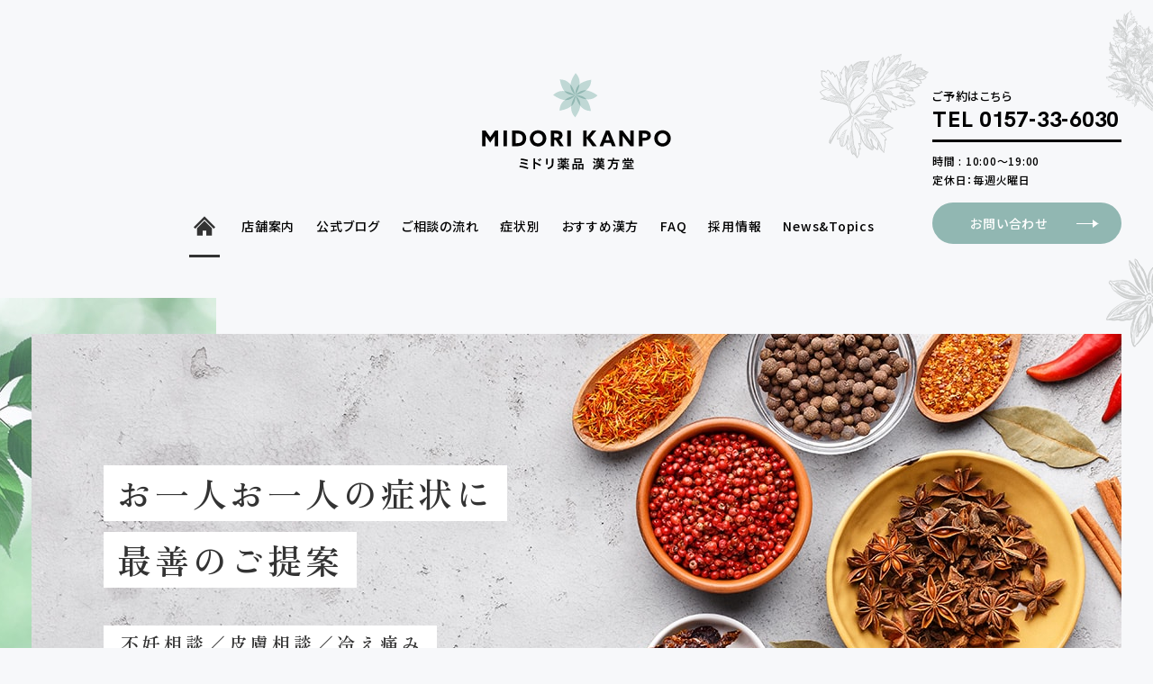

--- FILE ---
content_type: text/html; charset=UTF-8
request_url: https://www.midoriyakuhin.com/
body_size: 3541
content:
<!DOCTYPE html>
<html lang="ja">
<head prefix="og: https://ogp.me/ns# fb: https://ogp.me/ns/fb# website: https://ogp.me/ns/website#">
<meta charset="UTF-8">
<!-- Google tag (gtag.js) -->
<script async src="https://www.googletagmanager.com/gtag/js?id=G-3E1XXW0BLM"></script>
<script>
  window.dataLayer = window.dataLayer || [];
  function gtag(){dataLayer.push(arguments);}
  gtag('js', new Date());

  gtag('config', 'G-3E1XXW0BLM');
</script>
<title>北見市の漢方相談専門店なら ミドリ薬品 漢方堂</title>
<meta name="description" content="">
<meta name="viewport" content="width=device-width,initial-scale=1.0">
<meta name="format-detection" content="telephone=no">

<!-- font -->
<link rel="preconnect" href="https://fonts.googleapis.com"><link rel="preconnect" href="https://fonts.gstatic.com" crossorigin><link href="https://fonts.googleapis.com/css2?family=Hanken+Grotesk:wght@800&family=Noto+Sans+JP:wght@300;500&family=Zen+Old+Mincho:wght@600&display=swap" rel="stylesheet">
<!-- /font -->

<!-- css -->
<link href="https://www.midoriyakuhin.com/css/template.css?1672427646" rel="stylesheet">
<link href="https://www.midoriyakuhin.com/css/index.css?1672276807" rel="stylesheet">
<!-- / css -->

<!-- script -->
<script src="https://www.midoriyakuhin.com/js/jquery-3.6.0.min.js" defer></script>
<script src="https://www.midoriyakuhin.com/js/site.js?1672259123" defer></script>
<script src="https://www.midoriyakuhin.com/js/index.js?1672264732" defer></script>
<!-- / script -->

<!-- ogp -->
<meta property="og:title" content="北見市の漢方相談専門店なら ミドリ薬品 漢方堂">
<meta property="og:type" content="website">
<meta property="og:url" content="https://www.midoriyakuhin.com">
<meta property="og:image" content="https://www.midoriyakuhin.com/ogp.jpg">
<meta property="og:image:width" content="1200">
<meta property="og:image:height" content="630">
<meta property="og:site_name" content="ミドリ薬品 漢方堂">
<meta property="og:description" content="">
<!-- / ogp -->

<link href="https://www.midoriyakuhin.com" rel="canonical">

<link rel="icon" sizes="16x16" href="https://www.midoriyakuhin.com/favicon.ico">
<link rel="icon" type="image/svg+xml" href="https://www.midoriyakuhin.com/favicon.svg">
<link rel="apple-touch-icon" href="https://www.midoriyakuhin.com/apple-touch-icon.png">
<link rel="manifest" href="https://www.midoriyakuhin.com/manifest.json">





</head>


<body class="page-index head-min">


<a id="top" tabindex="-1"></a>

<header id="header" class="mw">
	<h1 class="logo"><a href="https://www.midoriyakuhin.com/"><img src="https://www.midoriyakuhin.com/images/logo.svg" alt="ミドリ薬品 漢方堂" width="276" height="54"></a></h1>

	<div class="nav_btn sp"><a href="#">メニュー</a></div>
	<div class="nav_cover"></div>

	<nav>
		<ul class="gnav">
			<li class="home"><a href="https://www.midoriyakuhin.com/" class="current"><span>HOME</span></a></li>
			<li><a href="https://www.midoriyakuhin.com/shop/"><span>店舗案内</span></a></li>
			<li><a href="https://www.midoriyakuhin.com/blog/"><span><span>公式</span>ブログ</span></a></li>
			<li><a href="https://www.midoriyakuhin.com/flow/"><span>ご相談の流れ</span></a></li>
			<li><a href="https://www.midoriyakuhin.com/symptom/"><span>症状別</span></a></li>
			<li><a href="https://www.midoriyakuhin.com/kampo/"><span>おすすめ漢方</span></a></li>
			<li><a href="https://www.midoriyakuhin.com/faq/"><span>FAQ</span></a></li>
			<li><a href="https://www.midoriyakuhin.com/recruit/"><span>採用情報</span></a></li>
			<li><a href="https://www.midoriyakuhin.com/news/"><span>News<span>&Topics</span></span></a></li>
		</ul><!-- /.gnav -->

		<ul class="cnav">
			<li><a href="https://www.midoriyakuhin.com/contact/">お問い合わせ</a></li>
		</ul><!-- /.cnav -->

		<dl class="tel">
			<dt>ご予約はこちら</dt>
			<dd><a href="tel:0157-33-6030" class="ff_en">TEL <span>0157-33-6030</span></a>
				<span class="time">時間 : 10:00～19:00<br>
					定休日：毎週火曜日</span>
			</dd>
		</dl><!-- /.tel -->
	</nav>
</header><!-- /#header -->

<main id="container" class="mw">



<nav class="index_head_nav xw pc">
	<p class="logo"><img src="https://www.midoriyakuhin.com/images/logo_main.svg" alt="ミドリ薬品 漢方堂" width="170" height="90"></p>

	<ul class="gnav">
		<li class="home"><a href="https://www.midoriyakuhin.com/" class="current"><span>HOME</span></a></li>
		<li><a href="https://www.midoriyakuhin.com/shop/"><span>店舗案内</span></a></li>
		<li><a href="https://www.midoriyakuhin.com/blog/"><span><span>公式</span>ブログ</span></a></li>
		<li><a href="https://www.midoriyakuhin.com/flow/"><span>ご相談の流れ</span></a></li>
		<li><a href="https://www.midoriyakuhin.com/symptom/"><span>症状別</span></a></li>
		<li><a href="https://www.midoriyakuhin.com/kampo/"><span>おすすめ漢方</span></a></li>
		<li><a href="https://www.midoriyakuhin.com/faq/"><span>FAQ</span></a></li>
		<li><a href="https://www.midoriyakuhin.com/recruit/"><span>採用情報</span></a></li>
		<li><a href="https://www.midoriyakuhin.com/news/"><span>News<span>&Topics</span></span></a></li>
	</ul><!-- /.gnav -->

	<div class="tel">
		<dl>
			<dt>ご予約はこちら</dt>
			<dd><a href="tel:0157-33-6030" class="ff_en">TEL <span>0157-33-6030</span></a>
				<span class="time">時間 : 10:00～19:00<br>
				定休日：毎週火曜日</span>
			</dd>
		</dl>
		<p><a href="https://www.midoriyakuhin.com/contact/" class="box_btn pr">お問い合わせ <span class="arrow"></span></a></p>
	</div><!-- /.tel -->
</nav><!-- /.index_head_nav -->


<div class="index_main"><div class="xw">
	<div class="index_main_image ff_min">
		<p class="lead"><span>お一人お一人の症状に</span><span>最善のご提案</span></p>
		<ul>
			<li>不妊相談</li>
			<li>皮膚相談</li>
			<li>冷え痛み</li>
		</ul>
		<p class="index_ph_en ff_en">MIDORI<br class="sp"> KANPO</p>
		<picture>
			<source media="screen and (max-width: 767px)" srcset="images/index/main_ph_sp.jpg">
			<img src="images/index/main_ph.jpg" alt="" width="1240" height="530" class="of bg">
		</picture>
	</div><!-- /.index_main_image -->
	<a href="#about" class="next"></a>
</div></div><!-- /.index_main -->


<section class="index_about">
	<a id="about" class="target pt" tabindex="-1"></a>
	<header class="ico_title">
		<h2 class="en ff_en">ABOUT</h2>
	</header><!-- /.ico_title -->

	<div class="index_w">
		<p class="ff_min">ミドリ薬品では長年中医学研修を積んでおり、<br>今も中国医師を招いて<br class="sp">月に一度の勉強会を欠かしません。</p>
		<p class="lead ff_min">皆様にとって<br class="sp">良き健康アドバイザーとして<br>最大限ご満足いただけることを<br class="sp">目指しております。</p>

		<div class="ph_block">
			<ul>
				<li><img src="images/index/about_ph01.jpg" alt="" width="560" height="280"loading="lazy"></li>
				<li class="l"><img src="images/index/about_ph02.jpg" alt="" width="200" height="280"loading="lazy"></li>
				<li class="r"><img src="images/index/about_ph03.jpg" alt="" width="330" height="210"loading="lazy"></li>
			</ul>
		</div><!-- /.ph_block -->

		<p class="more"><a href="https://www.midoriyakuhin.com/shop/" class="box_btn">店舗案内 <span class="arrow"></span></a></p>
	</div><!-- /.index_w -->

	<picture class="ph_top">
		<source media="screen and (max-width: 767px)" srcset="images/index/about_ph_top_sp.jpg">
		<img src="images/index/about_ph_top.jpg" alt="" width="380" height="260"loading="lazy">
	</picture>
	<div class="illust">
		<div class="illust01"><img src="images/index/illust01.png" alt="" width="260" height="260"loading="lazy"></div>
		<div class="illust02"><img src="images/index/illust02.png" alt="" width="260" height="260"loading="lazy"></div>
		<div class="illust03"><img src="images/index/illust03.png" alt="" width="260" height="260"loading="lazy"></div>
		<div class="illust04"><img src="images/index/illust04.png" alt="" width="260" height="260"loading="lazy"></div>
	</div><!-- /.illust -->
</section><!-- /.index_about -->


<section class="index_symptom">
	<div class="index_w sp_pd">
		<header class="ico_title">
			<p class="en ff_en">SYMPTOM</p>
			<h2 class="ff_min">症状別</h2>
		</header><!-- /.ico_title -->

		<div class="content">
			<section>
				<a href="https://www.midoriyakuhin.com/symptom/infertility/">
					<p class="ph hv_zoom static hv_wh a10"><img src="images/index/symptom_ph01.jpg" alt="" width="370" height="230"loading="lazy"></p>
					<h3 class="ff_min">不妊治療・子宝相談</h3>
					<p>漢方で呼び戻す、カラダ本来のチカラとリズム。</p>
				</a>
			</section>
			<section>
				<a href="https://www.midoriyakuhin.com/symptom/skin-disease/">
					<p class="ph hv_zoom static hv_wh a10"><img src="images/index/symptom_ph02.jpg" alt="" width="370" height="230"loading="lazy"></p>
					<h3 class="ff_min">皮膚病相談</h3>
					<p>生活のリズムで体質改善。カラダの免疫力を上げていく。</p>
				</a>
			</section>
		</div><!-- /.content -->
	</div><!-- /.index_w -->
	<div class="illust">
		<div class="illust05"><img src="images/index/illust05.png" alt="" width="260" height="260"loading="lazy"></div>
		<div class="illust06"><img src="images/index/illust06.png" alt="" width="260" height="260"loading="lazy"></div>
	</div><!-- /.illust -->
</section><!-- /.index_symptom -->


<div class="index_break"><div class="xw">
	<div class="index_main_image ff_min">
		<p class="lead"><span>自然に、</span><span>元気なカラダ作り</span></p>
		<p class="index_ph_en ff_en">MIDORI<br class="sp"> KANPO</p>
		<picture>
			<source media="screen and (max-width: 767px)" srcset="images/index/break_ph_sp.jpg">
			<img src="images/index/break_ph.jpg" alt="" width="1240" height="530" class="of bg">
		</picture>
	</div><!-- /.index_main_image -->
</div></div><!-- /.index_break -->

<section class="index_blog index_w sp_pd">
	<header class="ico_title">
		<p class="en ff_en">BLOG</p>
		<h2 class="ff_min">公式ブログ</h2>
	</header><!-- /.ico_title -->

	<div class="content">
		<ul>
			<li><a href="https://www.midoriyakuhin.com/blog/2026/01/%e5%9c%9f%e7%94%a8%ef%bc%88%e3%81%a9%e3%82%88%e3%81%86%ef%bc%89/">
				<span class="date">2026.01.22</span>
				<span class="new ff_en">NEW</span>

				<span class="cate">土用</span>
				<span class="title">土用（どよう）</span>
			</a></li>
			<li><a href="https://www.midoriyakuhin.com/blog/2026/01/%e7%be%8a%e8%82%89/">
				<span class="date">2026.01.11</span>
				<span class="new ff_en"></span>

				<span class="cate">羊肉</span>
				<span class="title">羊肉</span>
			</a></li>
			<li><a href="https://www.midoriyakuhin.com/blog/2026/01/%e6%96%b0%e5%b9%b4%e3%81%ae%e3%81%94%e3%81%82%e3%81%84%e3%81%95%e3%81%a4/">
				<span class="date">2026.01.05</span>
				<span class="new ff_en"></span>

				<span class="cate">お知らせ</span>
				<span class="title">新年のごあいさつ</span>
			</a></li>
		</ul>
		<p class="more"><a href="https://www.midoriyakuhin.com/blog/" class="arrow_link">公式ブログ一覧を見る</a></p>
	</div><!-- /.content -->
</section><!-- /.index_symptom -->



</main><!-- /#container -->

<footer id="footer" class="mw">
	<a href="#top" id="pagetop">ページの先頭へ</a>
	<div class="foot xw">
		<p class="logo"><a href="https://www.midoriyakuhin.com/"><img src="https://www.midoriyakuhin.com/images/logo_main.svg" alt="ミドリ薬品 漢方堂" width="170" height="90" loading="lazy"></a></p>
		<nav>
			<dl>
				<dt><a href="https://www.midoriyakuhin.com/shop/">店舗案内</a></dt>
				<dd><ul>
					<li><a href="https://www.midoriyakuhin.com/shop/#kanpodo">ミドリ薬品 漢方堂</a></li>
					<li><a href="https://www.midoriyakuhin.com/shop/#parabo">パラボ店</a></li>
					<li><a href="https://www.midoriyakuhin.com/shop/#kitami">北見支店</a></li>
				</ul></dd>
			</dl>
			<ul>
				<li><a href="https://www.midoriyakuhin.com/privacy-policy/" class="pp">個人情報保護方針</a></li>
				<li><a href="https://www.midoriyakuhin.com/contact/" class="box_btn pr">お問い合わせ <span class="arrow"></span></a></li>
			</ul>
		</nav>
	</div><!-- /.foot -->

	<small>Copyright &copy; 有限会社ミドリ薬品. All rights reserved.</small>
</footer><!-- /#footer -->




</body>
</html>

--- FILE ---
content_type: text/css
request_url: https://www.midoriyakuhin.com/css/template.css?1672427646
body_size: 9792
content:
@charset "utf-8";

body,div,dl,dt,dd,ul,ol,li,h1,h2,h3,h4,h5,h6,pre,form,fieldset,p,blockquote,th,td,main,figure{margin:0;padding:0}table{font-size:100%;font-family:inherit}fieldset,img{border:0}img,svg,video{vertical-align:middle}address,caption,cite,code,dfn,em,th,var{font-style:normal;font-weight:400}ol,ul{list-style:none}caption,th{text-align:left}h1,h2,h3,h4,h5,h6{font-size:100%}q:before,q:after{content:''}abbr,acronym{border:0}select,input,textarea{font-size:100%}header,footer,nav,main,section,article,figure,aside,picture{display:block}.clearfix:after,.row:after{content:"";display:table;clear:both}.fl{float:left}.fr{float:right}@media screen and (min-width: 768px),print{.pc_fl{float:left}.pc_fr{float:right}}@media screen and (max-width: 767px){.sp_fl{float:left}.sp_fr{float:right}}.tal{text-align:left!important}.tac{text-align:center!important}.tar{text-align:right!important}@media screen and (min-width: 768px),print{.pc_tal{text-align:left!important}.pc_tac{text-align:center!important}.pc_tar{text-align:right!important}}@media screen and (max-width: 767px){.sp_tal{text-align:left!important}.sp_tac{text-align:center!important}.sp_tar{text-align:right!important}}.m00{margin:0!important}.mb00{margin-bottom:0!important}.mb05{margin-bottom:5px!important}.mb08{margin-bottom:8px!important}.mb10{margin-bottom:10px!important}.mb15{margin-bottom:15px!important}.mb20{margin-bottom:20px!important}.mb25{margin-bottom:25px!important}.mb30{margin-bottom:30px!important}.mb35{margin-bottom:35px!important}.mb40{margin-bottom:40px!important}.mb45{margin-bottom:45px!important}.mb50{margin-bottom:50px!important}.mt00{margin-top:0!important}.mt05{margin-top:5px!important}.mt08{margin-top:8px!important}.mt10{margin-top:10px!important}.mt15{margin-top:15px!important}.mt20{margin-top:20px!important}.mt25{margin-top:25px!important}.mt30{margin-top:30px!important}.mt35{margin-top:35px!important}.mt40{margin-top:40px!important}.mt45{margin-top:45px!important}.mt50{margin-top:50px!important}@media screen and (min-width: 768px),print{.pc_m00{margin:0!important}.pc_mb00{margin-bottom:0!important}.pc_mb05{margin-bottom:5px!important}.pc_mb08{margin-bottom:8px!important}.pc_mb10{margin-bottom:10px!important}.pc_mb15{margin-bottom:15px!important}.pc_mb20{margin-bottom:20px!important}.pc_mb25{margin-bottom:25px!important}.pc_mb30{margin-bottom:30px!important}.pc_mb35{margin-bottom:35px!important}.pc_mb40{margin-bottom:40px!important}.pc_mb45{margin-bottom:45px!important}.pc_mb50{margin-bottom:50px!important}.pc_mt00{margin-top:0!important}.pc_mt05{margin-top:5px!important}.pc_mt08{margin-top:8px!important}.pc_mt10{margin-top:10px!important}.pc_mt15{margin-top:15px!important}.pc_mt20{margin-top:20px!important}.pc_mt25{margin-top:25px!important}.pc_mt30{margin-top:30px!important}.pc_mt35{margin-top:35px!important}.pc_mt40{margin-top:40px!important}.pc_mt45{margin-top:45px!important}.pc_mt50{margin-top:50px!important}}@media screen and (max-width: 767px){.sp_m00{margin:0!important}.sp_mb00{margin-bottom:0!important}.sp_mb05{margin-bottom:5px!important}.sp_mb08{margin-bottom:8px!important}.sp_mb10{margin-bottom:10px!important}.sp_mb15{margin-bottom:15px!important}.sp_mb20{margin-bottom:20px!important}.sp_mb25{margin-bottom:25px!important}.sp_mb30{margin-bottom:30px!important}.sp_mb35{margin-bottom:35px!important}.sp_mb40{margin-bottom:40px!important}.sp_mb45{margin-bottom:45px!important}.sp_mb50{margin-bottom:50px!important}.sp_mt00{margin-top:0!important}.sp_mt05{margin-top:5px!important}.sp_mt08{margin-top:8px!important}.sp_mt10{margin-top:10px!important}.sp_mt15{margin-top:15px!important}.sp_mt20{margin-top:20px!important}.sp_mt25{margin-top:25px!important}.sp_mt30{margin-top:30px!important}.sp_mt35{margin-top:35px!important}.sp_mt40{margin-top:40px!important}.sp_mt45{margin-top:45px!important}.sp_mt50{margin-top:50px!important}}.p00{padding:0!important}.pb00{padding-bottom:0!important}.pb05{padding-bottom:5px!important}.pb08{padding-bottom:8px!important}.pb10{padding-bottom:10px!important}.pb15{padding-bottom:15px!important}.pb20{padding-bottom:20px!important}.pb25{padding-bottom:25px!important}.pb30{padding-bottom:30px!important}.pb35{padding-bottom:35px!important}.pb40{padding-bottom:40px!important}.pb45{padding-bottom:45px!important}.pb50{padding-bottom:50px!important}.pt00{padding-top:0!important}.pt05{padding-top:5px!important}.pt08{padding-top:8px!important}.pt10{padding-top:10px!important}.pt15{padding-top:15px!important}.pt20{padding-top:20px!important}.pt25{padding-top:25px!important}.pt30{padding-top:30px!important}.pt35{padding-top:35px!important}.pt40{padding-top:40px!important}.pt45{padding-top:45px!important}.pt50{padding-top:50px!important}@media screen and (min-width: 768px),print{.pc_p00{padding:0!important}.pc_pb00{padding-bottom:0!important}.pc_pb05{padding-bottom:5px!important}.pc_pb08{padding-bottom:8px!important}.pc_pb10{padding-bottom:10px!important}.pc_pb15{padding-bottom:15px!important}.pc_pb20{padding-bottom:20px!important}.pc_pb25{padding-bottom:25px!important}.pc_pb30{padding-bottom:30px!important}.pc_pb35{padding-bottom:35px!important}.pc_pb40{padding-bottom:40px!important}.pc_pb45{padding-bottom:45px!important}.pc_pb50{padding-bottom:50px!important}.pc_pt00{padding-top:0!important}.pc_pt05{padding-top:5px!important}.pc_pt08{padding-top:8px!important}.pc_pt10{padding-top:10px!important}.pc_pt15{padding-top:15px!important}.pc_pt20{padding-top:20px!important}.pc_pt25{padding-top:25px!important}.pc_pt30{padding-top:30px!important}.pc_pt35{padding-top:35px!important}.pc_pt40{padding-top:40px!important}.pc_pt45{padding-top:45px!important}.pc_pt50{padding-top:50px!important}}@media screen and (max-width: 767px){.sp_p00{padding:0!important}.sp_pb00{padding-bottom:0!important}.sp_pb05{padding-bottom:5px!important}.sp_pb08{padding-bottom:8px!important}.sp_pb10{padding-bottom:10px!important}.sp_pb15{padding-bottom:15px!important}.sp_pb20{padding-bottom:20px!important}.sp_pb25{padding-bottom:25px!important}.sp_pb30{padding-bottom:30px!important}.sp_pb35{padding-bottom:35px!important}.sp_pb40{padding-bottom:40px!important}.sp_pb45{padding-bottom:45px!important}.sp_pb50{padding-bottom:50px!important}.sp_pt00{padding-top:0!important}.sp_pt05{padding-top:5px!important}.sp_pt08{padding-top:8px!important}.sp_pt10{padding-top:10px!important}.sp_pt15{padding-top:15px!important}.sp_pt20{padding-top:20px!important}.sp_pt25{padding-top:25px!important}.sp_pt30{padding-top:30px!important}.sp_pt35{padding-top:35px!important}.sp_pt40{padding-top:40px!important}.sp_pt45{padding-top:45px!important}.sp_pt50{padding-top:50px!important}}


/* 変数
============================================================================================================ */
:root {
	--theme-color: #91b7b2;
	--theme-color-red: #c40f0f;
	--bg-color-gray: #f1f1f1;
	--bg-color-gray-light: #f7f8fa;
	--base-width: 1000px;
	--base-max-width: 1240px;
	--base-min-width: 1120px;
	--pc-base-padding: 35px;
	--sp-base-padding: 5.33vw;
	--font-family-jp: 'Noto Sans JP', sans-serif;
	--font-family-en: 'Hanken Grotesk';
	--font-family-min: 'Zen Old Mincho', serif;
	--base-transition-duration: .3s;
	--base-transition: var(--base-transition-duration) ease-in-out;
}

/* ========================================================
	template.css => テンプレート用CSS
======================================================== */
html {
	font-size: 62.5%;
	scroll-behavior: smooth;
}
html.no-scroll-behavior {
	scroll-behavior: auto;
}
body {
	background-color: var(--bg-color-gray);
	font-size: 1.5rem;
	line-height: 2;
	letter-spacing: 0.05em;
	color: #000;
	word-wrap: break-word;
	overflow-wrap: break-word;

	font-family: var(--font-family-jp);
	font-weight: 300;
	font-feature-settings: "palt";
	font-style: normal;
	-webkit-text-size-adjust: none;
	text-size-adjust: none;
}
@media screen and (max-width: 767px) {
	body {
		font-size: 1.3rem;
	}
}
*,
*::before,
*::after {
	box-sizing: border-box;
}

table {
	border-collapse: collapse;
	border-spacing: 0;
	line-height: 1.8;
}
a[href] {
	color: var(--theme-color);
	text-decoration: underline;
	outline: none;
}
a[href]:hover {
	text-decoration: none;
}
a[href].a_reverse,
.a_reverse a[href] {
	text-decoration: none;
}
@media screen and (min-width: 768px) {
	a[href].a_reverse:hover,
	.a_reverse a[href]:hover {
		text-decoration: underline;
	}
}

strong, b, h1, h2, h3, h4, h5, h6 {
	font-weight: 500;
}

label {
	cursor: pointer;
}
input, select, textarea, button {
	-webkit-appearance: none;
	-moz-appearance: none;
	appearance: none;
	max-width: 100%;
	margin: 0;
	border-radius: 0;
	vertical-align: middle;
	font-family: inherit;
	outline: none;
	font-size: 100%;
}
::-webkit-input-placeholder {
	color: #ccc;
}
:-ms-input-placeholder {
	color: #ccc;
}
::-moz-placeholder {
	color: #ccc;
}
select::-ms-expand {
	display: none;
}

img {
	max-width: 100%;
	height: auto;
}
button {
	cursor: pointer;
}
iframe {
	max-width: 100%;
	vertical-align: middle;
}

.hidden {
	display: none;
}
.slick-slider * {
	outline: none;
}

#top {
	display: block;
}

/* pc / sp
============================================================================================================ */
@media screen and (min-width: 768px), print {
	.sp {
		display: none !important;
	}
	.pc_break {
		position: relative;
		display: block;
		height: 0;
		overflow: hidden;
	}
	.pc_hidden {
		position: relative;
		overflow: hidden;
		display: block;
		height: 0;
	}
}
@media screen and (max-width: 767px) {
	.pc {
		display: none !important;
	}
	.sp_break {
		position: relative;
		display: block;
		height: 0;
		overflow: hidden;
	}
}
@media screen and (min-width: 371px) {
	.sps {
		display: none !important;
	}
}
@media screen and (max-width: 370px) {
	.sps_non {
		display: none !important;
	}
}

/* transition
============================================================================================================ */
@media screen and (min-width: 768px) {
	body.init a[href],
	body.init a[href]::before,
	body.init a[href]::after,
	body.init button,
	body.init button::before,
	body.init button::after,
	body.init .basic_trs,
	body.init .basic_trs::before,
	body.init .basic_trs::after,
	body.init .basic_trs *,
	body.init .basic_trs *::before,
	body.init .basic_trs *::after {
		transition: color var(--base-transition), background var(--base-transition), border var(--base-transition), opacity var(--base-transition);
	}
	body.init a svg {
		transition: fill var(--base-transition);
	}
}


/* font family
============================================================================================================ */
.ff_en {
	font-family: var(--font-family-en), var(--font-family-jp);
	font-weight: 800;
	font-style: normal;
}
.ff_min {
	font-family: var(--font-family-min);
	font-weight: 600;
	font-style: normal;
}

/* color
============================================================================================================ */
.c_theme,
a.c_theme {
	color: var(--theme-color);
}

/* font
============================================================================================================ */
.fwb {
	font-weight: 500;
}
.fwl {
	font-weight: 300;
}
.ls1em {
	letter-spacing: 1em;
	margin-right: -1em;
}
.fzr {
	font-size: 1.6rem;
	line-height: 2.1;
}
@media screen and (max-width: 767px) {
	.fzr {
		font-size: 1.3rem;
		line-height: 2;
	}
}

/* display
============================================================================================================ */
.db {
	display: block;
}
.dib {
	display: inline-block;
}

/* position
============================================================================================================ */
.pos-r {
	position: relative;
}

/* object-fit
============================================================================================================ */
img.of {
	position: absolute;
	top: 0;
	left: 0;
	width: 100%;
	height: 100%;
	object-fit: cover;
}
img.of.bg {
	pointer-events: none;
	user-select: none;
	z-index: -1;
}

/* hover
============================================================================================================ */
@media screen and (min-width: 768px), print {
	a.hv_wh,
	button.hv_wh,
	a .hv_wh,
	.hv_wh a {
		position: relative;
		display: inline-block;
		vertical-align: middle;
		overflow: hidden;
	}
	a.hv_wh::after,
	button.hv_wh::after,
	a .hv_wh::after,
	.hv_wh a::after {
		content: "";
		position: absolute;
		left: 0;
		right: 0;
		top: 0;
		bottom: 0;
		background-color: rgba(255,255,255,0);
		z-index: 3;
	}
	body.init a.hv_wh::after,
	body.init button.hv_wh::after,
	body.init a .hv_wh::after,
	body.init .hv_wh a::after {
		transition: background 0.2s;
	}
	a[href].hv_wh:hover::after,
	button.hv_wh:hover::after,
	a[href]:hover .hv_wh::after,
	.hv_wh a[href]:hover::after {
		background-color: rgba(255,255,255,0.3);
	}
	a[href].hv_wh.a20:hover::after,
	button.hv_wh.a20:hover::after,
	a[href]:hover .hv_wh.a20::after,
	.hv_wh.a20 a[href]:hover::after {
		background-color: rgba(255,255,255,0.2);
	}
	a[href].hv_wh.a10:hover::after,
	button.hv_wh.a10:hover::after,
	a[href]:hover .hv_wh.a10::after,
	.hv_wh.a10 a[href]:hover::after {
		background-color: rgba(255,255,255,0.1);
	}

	body.init a[href] .hv_op {
		transition: opacity 0.2s;
	}
	a[href].hv_op:hover,
	a[href]:hover .hv_op,
	button.hv_op:hover,
	.hv_op a[href]:hover {
		opacity: 0.7;
	}
	a[href].hv_op.a20:hover,
	a[href]:hover .hv_op.a20,
	.hv_op.a20 a[href]:hover {
		opacity: 0.8;
	}
	a[href].hv_op.a10:hover,
	a[href]:hover .hv_op.a10,
	.hv_op.a10 a[href]:hover {
		opacity: 0.9;
	}
	a[href].hv_op.a50:hover,
	a[href]:hover .hv_op.a50,
	.hv_op.a50 a[href]:hover {
		opacity: 0.5;
	}
}

.hv_zoom {
	position: relative;
	display: block;
	overflow: hidden;
}
.hv_zoom > * {
	position: absolute;
	top: 0;
	right: 0;
	left: 0;
	bottom: 0;
	background-repeat: no-repeat;
	background-position: 50%;
	background-size: cover;
}
.hv_zoom.static > * {
	position: relative;
}
@media screen and (min-width: 768px), print {
	body.init a[href].hv_zoom > *,
	body.init a[href] .hv_zoom > * {
		transition: transform 0.5s, opacity .3s;
	}
	a[href]:hover .hv_zoom.s > * {
		transform: scale(1.03);
	}
	a[href]:hover .hv_zoom.l > * {
		transform: scale(1.1);
	}
	a[href]:hover.hv_zoom > *,
	a[href]:hover .hv_zoom > * {
		transform: scale(1.05);
	}
}


/* target
============================================================================================================ */
a.target {
	display: block;
	position: relative;
	width: 1px;
	top: -80px;
}
a.target.pt {
	top: -120px;
}
a.target.abs {
	position: absolute;
}
@media screen and (max-width: 767px) {
	a.target {
		top: -60px;
	}
	a.target.pt {
		top: -80px;
	}
}


/* w
============================================================================================================ */
.w {
	position: relative;
}
@media screen and (min-width: 768px), print {
	.w {
		width: 1000px;
		margin: 0 auto;
	}
	.mw {
		min-width: var(--base-min-width);
	}
	.xw {
		position: relative;
		max-width: calc(var(--base-max-width) + var(--pc-base-padding) * 2);
		padding-left: var(--pc-base-padding);
		padding-right: var(--pc-base-padding);
		margin: 0 auto;
	}
}
@media screen and (max-width: 767px) {
}


/* spパディング
============================================================================================================ */
@media screen and (max-width: 767px) {
	.sp_pd {
		padding-left: var(--sp-base-padding) !important;
		padding-right: var(--sp-base-padding) !important;
	}
	.sp_mg {
		margin-left: var(--sp-base-padding) !important;
		margin-right: var(--sp-base-padding) !important;
	}
	.sp_full {
		margin-left: calc(var(--sp-base-padding) * -1) !important;
		margin-right: calc(var(--sp-base-padding) * -1) !important;
	}
	.sp_full_l {
		margin-left: calc(var(--sp-base-padding) * -1) !important;
	}
	.sp_full_r {
		margin-right: calc(var(--sp-base-padding) * -1) !important;
	}
}

/* header
============================================================================================================ */
#header {
	position: fixed;
	top: 0;
	left: 0;
	width: 100%;
	background-color: #fff;
	z-index: 1000;
}
#header .tel {
	font-size: 1.2rem;
	line-height: 1.33;
	font-weight: 500;
}
#header .tel dt {
	font-weight: 500;
}
#header .tel a {
	display: block;
	margin-bottom: 3px;
	text-decoration: none;
	font-size: 2rem;
	border-bottom: 3px solid;
}
#header .tel .time {
	display: block;
}
@media print {
	#header {
		position: absolute;
	}
}
@media screen and (min-width: 768px), print {
	#header {
		overflow: hidden;
		height: 100px;
		display: flex;
		align-items: center;
		justify-content: space-between;
		padding: 0 20px;
		padding-left: max(5px, calc(5px + (100% - 1140px) * .1));
		padding-right: max(10px, calc(10px + (100% - 1140px) * .06));
	}
	#header .logo {
		flex-shrink: 0;
		width: 276px;
		width: clamp(210px, calc(210px + (100vw - 1120px) * .3), 276px);
		margin-right: 20px;
	}
	#header .logo a {
		display: block;
	}
	#header nav,
	#header nav .gnav {
		display: flex;
		align-items: center;
	}
	#header nav {
		flex-grow: 1;
		justify-content: flex-end;
		height: 100%;
	}
	#header .gnav {
		width: 100%;
		max-width: 900px;
	}
	#header .gnav li {
		flex-grow: 1;
	}
	#header .gnav a {
		display: flex;
		justify-content: center;
		padding: 0 5px;
		text-decoration: none;
		font-size: 1.4rem;
		font-weight: 500;
		line-height: 1.3;
		color: #000000;
		text-align: center;
	}
	#header .gnav a > span {
		overflow: hidden;
		position: relative;
		display: flex;
		align-items: center;
		justify-content: center;
		height: 80px;
	}
	#header .gnav .home a > span {
		width: 34px;
		background: url(../images/ico_home.svg) no-repeat 50%;
		background-size: 24px;
		text-indent: -999px;
		white-space: nowrap;
	}
	#header .gnav a[href] > span::after {
		content: "";
		position: absolute;
		right: 0;
		left: 0;
		bottom: 0;
		border-top: 3px solid #333333;
		transform: translateY(3px);
		opacity: 0;
	}
	body.init #header .gnav a[href] > span::after {
		transition: transform .2s ease-in-out, opacity .2s ease-in-out;
	}
	#header .gnav > li.hover > a[href] > span::after,
	#header .gnav a[href]:hover > span::after,
	#header .gnav a[href].current > span::after {
		transform: translateY(0);
		opacity: 1;
	}
	@media screen and (max-width: 1340px) {
		#header .gnav .home {
			display: none;
		}
	}
	@media screen and (max-width: 1240px) {
		#header .gnav a > span span {
			display: none;
		}
	}
	#header .cnav {
		flex-shrink: 0;
		width: 146px;
		width: clamp(114px, 146px - calc(1400px - 100vw) * .3, 146px);
		margin-left: 20px;
		margin-left: clamp(10px, 20px - calc(1440px - 100vw) * .2, 20px);
	}
	#header .cnav a {
		display: flex;
		justify-content: center;
		align-items: center;
		height: 44px;
		background-color: var(--theme-color);
		border: 2px solid var(--theme-color);
		border-radius: 22px;
		color: #fff;
		text-decoration: none;
		font-weight: 500;
		font-size: 1.3rem;
	}
	#header .cnav a:hover {
		background-color: #fff;
		color: #000;
	}
	#header .tel {
		flex-shrink: 0;
		height: 100%;
		margin-left: 20px;
		padding-top: 10px;
	}
	@media screen and (max-width: 1400px) {
		#header .tel {
			padding-top: 12px;
			font-size: 1.1rem;
		}
		#header .tel a {
			font-size: 1.8rem;
		}
	}
}
@media screen and (min-width: 768px) {
	.init #header {
		transition: height .3s ease-out, box-shadow .3s ease-out;
	}
	.init #header .tel {
		transition: transform .3s ease-out;
	}
	.init #header .tel .time {
		transition: opacity .3s ease-out;
	}
	.head-min #header {
		height: 80px;
		box-shadow: 0 0 5px rgba(0,0,0,.1);
	}
	.head-min #header .tel {
		transform: translateY(5px);
	}
	.head-min #header .tel .time {
		opacity: 0;
		pointer-events: none;
	}
}
@media screen and (max-width: 767px) {
	#header {
		height: 60px;
	}
	#header::before {
		content: "";
		position: absolute;
		top: 0;
		right: 0;
		left: 0;
		bottom: 0;
		background-color: #fff;
		z-index: 5;
	}
	.init #header::before {
		transition: height .3s ease-out, box-shadow .3s ease-out;
	}
	.head-min #header::before {
		box-shadow: 0 0 5px rgba(0,0,0,.1);
	}
	#header .logo {
		position: relative;
		display: flex;
		z-index: 10;
	}
	#header .logo a {
		display: flex;
		align-items: center;
		height: 60px;
		padding: 0 var(--sp-base-padding);
	}
	#header .logo a img {
		width: 180px;
	}

	/* nav_btn */
	#header .nav_btn {
		position: absolute;
		right: 0;
		top: 0;
		width: 60px;
		z-index: 15;
	}
	#header .nav_btn a {
		overflow: hidden;
		position: relative;
		display: block;
		height: 0;
		padding-top: 100%;
	}
	#header .nav_btn::before,
	#header .nav_btn a::before,
	#header .nav_btn a::after {
		content: "";
		position: absolute;
		left: 50%;
		top: 50%;
		width: 22px;
		margin-top: -1px;
		margin-left: -11px;
		border-top: 2px solid var(--theme-color);
		pointer-events: none;
	}
	body.init #header .nav_btn::before,
	body.init #header .nav_btn a::before,
	body.init #header .nav_btn a::after {
		transition: all var(--base-transition);
	}
	#header .nav_btn a::before {
		transform: translateY(-7px);
	}
	#header .nav_btn a::after {
		transform: translateY(7px);
	}

	/* nav_btn open */
	#header.open .nav_btn::before {
		opacity: 0;
	}
	#header.open .nav_btn a::before {
		transform: translateY(0) rotate(45deg);
	}
	#header.open .nav_btn a::after {
		transform: translateY(0) rotate(-45deg);
	}

	/* nav_cover */
	#header .nav_cover {
		position: fixed;
		top: 0;
		left: 0;
		right: 0;
		bottom: 0;
		pointer-events: none;
		opacity: 0;
		background-color: #000;
		z-index: 2;
	}
	body.init #header .nav_cover {
		transition: opacity var(--base-transition);
	}
	#header.open .nav_cover {
		opacity: 0.3;
		pointer-events: auto;
	}

	/* nav */
	#header nav {
		position: fixed;
		top: 0;
		right: 0;
		bottom: 0;
		width: 280px;
		padding: 60px 0 0;
		background-color: #fff;
		overflow-y: scroll;
		overscroll-behavior-y: contain;
		transform: translateX(110%);
		opacity: 0;
		z-index: 3;
	}
	body.init #header nav {
		transition: transform var(--base-transition), opacity var(--base-transition);
	}
	/* open */
	#header.open nav {
		transform: translateX(0%);
		opacity: 1;
	}

	#header nav ul li {
		border-bottom: 1px solid rgba(0,0,0,.1);
	}
	#header nav ul li a {
		position: relative;
		display: block;
		padding: 12px calc(var(--sp-base-padding) + 20px);
		font-weight: 500;
		text-decoration: none;
		color: #000;
	}
	#header nav ul li a::before {
		content: "";
		position: absolute;
		top: calc(50%);
		left: var(--sp-base-padding);
		width: 6px;
		height: 6px;
		border-top: 1px solid;
		border-right: 1px solid;
		transform-origin: 100% 0;
		transform: rotate(45deg);
	}
	#header .tel {
		padding: var(--sp-base-padding);
		color: #000;
	}
	#header .tel a {
		margin: 5px 0 8px;
		color: #000;
	}
}


/* footer
============================================================================================================ */
#footer {
	position: relative;
	margin-top: 120px;
	background-color: #ffffff;
}
@media screen and (min-width: 768px), print {
	#footer .foot {
		display: flex;
		align-items: flex-start;
		padding-top: 40px;
		padding-bottom: 40px;
	}
}
@media screen and (max-width: 767px) {
	#footer {
		margin-top: 70px;
	}
	#footer .foot {
		padding: 40px 0 30px;
	}
}

/* nav
------------------------------------------------------------- */
#footer nav {
	font-size: 1.4rem;
}
#footer nav a:not(.box_btn) {
	position: relative;
	display: block;
	color: #000;
	font-weight: 500;
	text-decoration: none;
}
#footer nav ul {
	display: flex;
	align-items: center;
}
#footer nav dt {
	font-size: 1.6rem;
}
#footer nav dd a::before {
	content: "・";
}
@media screen and (min-width: 768px), print {
	#footer nav {
		display: flex;
		flex-grow: 1;
		align-items: center;
		justify-content: space-between;
		padding-left: 60px;
	}
	#footer nav a:not(.box_btn) {
		display: flex;
		justify-content: center;
		align-items: center;
		height: 60px;
	}
	#footer nav dl {
		display: flex;
	}
	#footer nav dl dt {
		margin-right: 30px;
	}
	#footer nav dl li {
		margin-right: 20px;
	}
	#footer nav dl a::after {
		content: "";
		position: absolute;
		right: 0;
		left: 0;
		bottom: 0;
		border-top: 3px solid #333333;
		transform: translateY(3px);
		opacity: 0;
	}
	body.init #footer nav dl a::after {
		transition: transform .2s ease-in-out, opacity .2s ease-in-out;
	}
	#footer nav dl a[href]:hover:after {
		transform: translateY(0);
		opacity: 1;
	}
	#footer nav dl dt a::after {
		transform: translateY(0);
		opacity: 1;
	}
	#footer nav .box_btn {
		width: 210px;
		margin-left: 35px;
	}
	#footer nav .pp:hover {
		color: var(--theme-color);
	}
}
@media screen and (max-width: 767px) {
	#footer .logo {
		margin-bottom: 20px;
		text-align: center;
	}
	#footer nav {
		font-size: 1.3rem;
	}
	#footer nav ul {
		justify-content: center;
	}
	#footer nav dl {
		margin-bottom: 30px;
	}
	#footer nav dt {
		display: flex;
		justify-content: center;
		margin-bottom: 15px;
		font-size: 1.5rem;
	}
	#footer nav dt a {
		position: relative;
		padding: 10px 0;
	}
	#footer nav dt a::after {
		content: "";
		position: absolute;
		right: 0;
		left: 0;
		bottom: 0;
		border-top: 3px solid #333333;
	}
	#footer nav dl li + li {
		margin-left: 1.5em;
	}
	#footer nav > ul {
		flex-direction: column-reverse;
	}
	#footer nav .box_btn {
		width: 170px;
		margin-bottom: 15px;
	}
}

/* small
------------------------------------------------------------- */
#footer small {
	position: relative;
	display: block;
	background-color: var(--theme-color);
	font-size: 1.4rem;
	text-align: center;
	color: #fff;
}
@media screen and (min-width: 768px), print {
	#footer small {
		display: flex;
		justify-content: center;
		align-items: center;
		height: 70px;
	}
}
@media screen and (max-width: 767px) {
	#footer small {
		font-size: 1.2rem;
		padding: 10px 0;
	}
}

/* pagetop
------------------------------------------------------------- */
#pagetop {
	position: fixed;
	overflow: hidden;
	bottom: 20px;
	right: 20px;
	width: 50px;
	height: 0;
	padding-top: 46px;
	background-color: var(--theme-color);
	border: 2px solid var(--theme-color);
	border-radius: 100%;
	pointer-events: none;
	opacity: 0;
	z-index: 98;
}
#pagetop::before {
	content: "";
	position: absolute;
	top: 50%;
	left: 50%;
	width: 12px;
	height: 12px;
	margin-top: -6px;
	border-top: 2px solid #fff;
	border-left: 2px solid #fff;
	transform-origin: 0 0;
	transform: rotate(45deg);
}
.init #pagetop {
	transition: background var(--base-transition), opacity var(--base-transition-duration) ease-out;
}
#pagetop.show {
	opacity: 1;
	pointer-events: auto;
}
#pagetop.abs {
	position: absolute;
	bottom: calc(100% + 20px);
}
@media print {
	#pagetop {
		display: none;
	}
}
@media screen and (min-width: 768px) {
	#pagetop:hover {
		background-color: #fff;
	}
	#pagetop:hover::before {
		border-color: var(--theme-color);
	}
}
@media screen and (max-width: 767px) {
	#pagetop {
		right: 10px;
		bottom: 10px;
		transform-origin: 100% 100%;
		transform: scale(.85);
	}
	#pagetop.abs {
		bottom: calc(100% + 10px);
	}
}


/* container
============================================================================================================ */
#container {
	position: relative;
}

/* ===================================================================================================================

	パーツ

=================================================================================================================== */

/* base padding / margin
============================================================================================================ */
/*
.base_ptb {
	padding: 120px 0;
}
*:last-child > .base_ptb:last-child {
	padding-bottom: 140px;
}
@media screen and (max-width: 767px) {
	.base_ptb {
		padding: 50px 0;
	}
	*:last-child > .base_ptb:last-child {
		padding-bottom: 80px;
	}
}
*/
/* base_bg_block
============================================================================================================ */
/*
.base_bg_block {
	overflow: hidden;
	position: relative;
	z-index: 1;
}
.base_bg_block::before {
	content: "";
	position: absolute;
	top: 0;
	bottom: 0;
	background-image: linear-gradient(to right,rgba(242,242,242,1) 1px, rgba(242,242,242,0) 1px);
	background-size: 222px;
	z-index: -1;
}
.base_bg_block::after {
	content: "";
	position: absolute;
	top: -160px;
	width: 586px;
	height: 586px;
	background-image: url('data:image/svg+xml;charset=utf8,%3Csvg%20xmlns%3D%22http%3A%2F%2Fwww.w3.org%2F2000%2Fsvg%22%20width%3D%22586%22%20height%3D%22586%22%20viewBox%3D%220%200%20586%20586%22%3E%3Cpath%20d%3D%22M293%2C0C131.181%2C0%2C0%2C131.181%2C0%2C293s131.181%2C293%2C293%2C293%2C293-131.181%2C293-293S454.819%2C0%2C293%2C0Zm0%2C465c-94.993%2C0-172-77.007-172-172S198.007%2C121%2C293%2C121s172%2C77.007%2C172%2C172-77.007%2C172-172%2C172Z%22%20fill%3D%22%23f2f2f2%22%2F%3E%3C%2Fsvg%3E');
	background-repeat: no-repeat;
	background-size: 100%;
	z-index: -1;
}
.base_bg_block.bg_gray {
	background-color: var(--theme-color-gray);
}
.base_bg_block.bg_gray::before,
.base_bg_block.bg_gray::after {
	filter: brightness(0) invert(1);
}
@media screen and (min-width: 768px), print {
	.base_bg_block::before {
		right: 50%;
		width: 2000px;
		transform: scaleX(-1);
	}
	.base_bg_block::after {
		right: clamp(calc(100% - 540px), calc(50% + 405px), calc(100% - 290px));
	}
	.base_bg_block.bg_reverse::before {
		right: auto;
		left: 50%;
		transform: scaleX(1);
	}
	.base_bg_block.bg_reverse::after {
		top: -240px;
		right: auto;
		left: clamp(calc(100% - 540px), calc(50% + 405px), calc(100% - 390px));
	}
}
@media screen and (max-width: 767px) {
	.base_bg_block::before {
		right: 0;
		left: 0;
		background-size: 26vw;
		background-position: calc(50% - 26vw / 2 - 1px);
	}
	.base_bg_block::after {
		top: -80px;
		width: 290px;
		height: 290px;
		left: -140px;
	}
	.base_bg_block.bg_reverse::after {
		left: auto;
		right: -140px;
	}
}
*/

/* page_title
============================================================================================================ */
.page_title {
	position: relative;
	display: flex;
	flex-direction: column;
	justify-content: center;
	align-items: center;
	margin-bottom: 100px;
	background-color: #fff;
	font-size: 3.8rem;
	line-height: 1.5;
	text-align: center;
	z-index: 2;
}
.page_title h1,
.page_title .title {
	padding-left: 0.2em;
	letter-spacing: 0.2em;
}
.page_title .en {
	margin-bottom: 5px;
	font-size: 2rem;
	padding-left: 0.1em;
	letter-spacing: 0.1em;
}
.page_title .en::before {
	content: "";
	display: block;
	width: 40px;
	height: 40px;
	margin: 0 auto 6px;
	background: url(../images/logo_mark.svg) no-repeat 50%;
	background-size: 100%;
	filter: grayscale(1);
}
@media screen and (min-width: 768px), print {
	.page_title {
		height: 350px;
		padding-top: 100px;
	}
}
@media screen and (max-width: 767px) {
	.page_title {
		height: 240px;
		margin-bottom: 40px;
		padding-top: 50px;
		font-size: 2.8rem;
	}
	.page_title .en {
		font-size: 1.7rem;
	}
	.page_title .en::before {
		width: 32px;
		height: 32px;
	}
}

/* page_contents
============================================================================================================ */
.page_contents {
	padding: 70px 70px 80px;
	background-color: #fff;
}
@media screen and (min-width: 768px), print {
	.page_contents {
		width: var(--base-width);
		margin: 0 auto;
	}
}
@media screen and (max-width: 767px) {
	.page_contents {
		margin: 0 var(--sp-base-padding);
		padding: calc(var(--sp-base-padding) * 1) var(--sp-base-padding) calc(var(--sp-base-padding) * 2);
	}
	.page_contents.sp_default {
		margin: 0 var(--sp-base-padding);
		padding: 0;
		background-color: transparent;
	}
}

.page_head {
	margin-bottom: 60px;
	text-align: center;
}
.page_head .btn {
	margin-top: 30px;
}
@media screen and (max-width: 767px) {
	.page_head {
		margin-bottom: 40px;
	}
	.page_head .btn {
		margin-top: 20px;
	}
}


/* title
============================================================================================================ */
/* bdl_title */
.bdl_title {
	position: relative;
	margin-bottom: 30px;
	padding-left: 20px;
	font-size: 2.4rem;
	line-height: 1.5;
	letter-spacing: 0.2em;
}
.bdl_title::before {
	content: "";
	position: absolute;
	left: 0;
	top: 3px;
	bottom: 1px;
	border-left: 3px solid var(--theme-color);
}
.bdl_title.white {
	color: #fff;
}
.bdl_title.white::before {
	border-color: #fff;
}
@media screen and (min-width: 768px), print {
	.bdl_title.lsm {
		letter-spacing: 0.15em;
	}
}
@media screen and (max-width: 767px) {
	.bdl_title {
		margin-bottom: 20px;
		font-size: 2rem;
		letter-spacing: 0.1em;
	}
}

/* l_title */
.l_title {
	margin-bottom: 25px;
	font-size: 2.8rem;
	line-height: 1.5;
	letter-spacing: 0.2em;
	text-align: center;
}
@media screen and (max-width: 767px) {
	.l_title {
		margin-bottom: 20px;
		font-size: 2.2rem;
		letter-spacing: 0.1em;
	}
}

/* m_title */
.m_title {
	margin-bottom: 20px;
	font-size: 2.4rem;
	line-height: 1.5;
	letter-spacing: 0.2em;
}
@media screen and (max-width: 767px) {
	.m_title {
		margin-bottom: 15px;
		font-size: 2rem;
		letter-spacing: 0.1em;
	}
}


/* ico_title */
.ico_title {
	position: relative;
	text-align: center;
	font-size: 3rem;
	line-height: 1.5;
}
.ico_title .en {
	font-size: 2rem;
	line-height: 1.2;
	letter-spacing: 0.12em;
	padding-left: 0.12em;
}
.ico_title .en::before {
	content: "";
	display: block;
	width: 40px;
	height: 40px;
	margin: 0 auto 6px;
	background: url(../images/logo_mark.svg) no-repeat 50%;
	background-size: 100%;
	filter: grayscale(1);
}
.ico_title .en + * {
	margin-top: 5px;
	letter-spacing: 0.2em;
	padding-left: 0.2em;
}
@media screen and (max-width: 767px) {
	.ico_title {
		font-size: 2.4rem;
	}
	.ico_title .en {
		font-size: 1.7rem;
	}
	.ico_title .en::before {
		width: 32px;
		height: 32px;
	}
}

/* box_btn
============================================================================================================ */
button.box_btn,
a.box_btn,
a .box_btn {
	position: relative;
	display: flex;
	justify-content: center;
	align-items: center;
	max-width: 100%;
	width: 320px;
	height: 46px;
	margin: 0 auto;
	background-color: var(--theme-color);
	border: 2px solid var(--theme-color);
	border-radius: 23px;
	text-decoration: none;
	text-align: center;
	color: #fff;
	font-size: 1.4rem;
	line-height: 1.5;
	font-weight: 500;
}
.box_btn.pr {
	padding-right: 40px;
}
.box_btn .arrow {
	overflow: hidden;
	position: absolute;
	top: 0;
	right: 0;
	bottom: 0;
	width: 50px;
}
.box_btn .arrow::before {
	content: "";
	position: absolute;
	top: 50%;
	left: 2px;
	width: 20px;
	border-top: 1px solid #fff;
}
.box_btn .arrow::after {
	content: "";
	position: absolute;
	top: 50%;
	left: 20px;
	margin-top: -4.5px;
	border-style: solid;
	border-width: 4.5px 0 4.5px 7px;
	border-color: transparent transparent transparent #fff;
}
@keyframes btn_arrow {
	0% {
		transform: translateX(-30px);
	}
	20% {
		transform: translateX(0);
	}
	80% {
		transform: translateX(0);
	}
	100% {
		transform: translateX(55px);
	}
}
@media screen and (min-width: 768px), print {
	.init a[href] .box_btn {
		transition: color var(--base-transition), background var(--base-transition);
	}
	button.box_btn:hover,
	a[href].box_btn:hover,
	a[href]:hover .box_btn {
		background-color: #fff;
		color: #000;
	}
	.init .box_btn .arrow::before,
	.init .box_btn .arrow::after {
		transition: border var(--base-transition);
	}
	.box_btn:hover .arrow::before,
	.box_btn:hover .arrow::after,
	a[href]:hover .box_btn .arrow::before,
	a[href]:hover .box_btn .arrow::after {
		animation: btn_arrow 2s -1.4s ease-in-out infinite;
	}
	.box_btn:hover .arrow::before,
	a[href]:hover .box_btn .arrow::before {
		border-color: var(--theme-color);
	}
	.box_btn:hover .arrow::after,
	a[href]:hover .box_btn .arrow::after {
		border-left-color: var(--theme-color);
	}
}
@media screen and (max-width: 767px) {
	button.box_btn,
	a.box_btn,
	a .box_btn {
		width: 100%;
		font-size: 1.3rem;
	}
}

/* arrow_link
============================================================================================================ */
a.arrow_link {
	position: relative;
	display: block;
	width: fit-content;
	margin-left: auto;
	padding-right: 36px;
	font-weight: 500;
	line-height: 1.8;
	color: #000;
	padding-bottom: 2px;
	text-decoration: none;
}
a.arrow_link::before {
	content: "";
	position: absolute;
	right: 0;
	top: 50%;
	width: 20px;
	height: 20px;
	margin-top: -10px;
	border-radius: 100%;
	background-color: var(--theme-color);
}
a.arrow_link::after {
	content: "";
	position: absolute;
	right: 8px;
	top: 50%;
	margin-top: -3px;
	border-style: solid;
	border-width: 3px 0 3px 4px;
	border-color: transparent transparent transparent #fff;
}
@media screen and (min-width: 768px), print {
	a.arrow_link:hover {
		color: var(--theme-color);
	}
}
@media screen and (max-width: 767px) {
	a.arrow_link {
		font-size: 1.4rem;
	}
}

/* inner_nav
============================================================================================================ */
.inner_nav {
	/* position: sticky; */
	/* top: 80px; */
	margin-bottom: 80px;
	background-color: var(--bg-color-gray);
	z-index: 100;
}
.inner_nav ul {
	display: flex;
	justify-content: center;
}
.inner_nav a {
	position: relative;
	display: flex;
	flex-direction: column;
	justify-content: center;
	align-items: center;
	height: 70px;
	padding: 0 40px 0 30px;
	text-decoration: none;
	text-align: center;
	font-weight: 500;
	font-size: 2.2rem;
	line-height: 1.5;
	color: #000;
}
.inner_nav a .s {
	font-size: 1.4rem;
}
.inner_nav a::after {
	content: "";
	position: absolute;
	right: 15px;
	top: 50%;
	width: 10px;
	height: 10px;
	margin-top: -5px;
	border-right: 2px solid;
	border-bottom: 2px solid;
	transition: none !important;
	transform: rotate(45deg);
}
@media screen and (min-width: 768px), print {
	.inner_nav {
		margin-top: -30px;
	}
	.inner_nav a:hover {
		color: var(--theme-color);
	}
}
@media screen and (max-width: 767px) {
	.inner_nav {
		margin-bottom: 40px;
	}
	.inner_nav ul {
		flex-wrap: wrap;
	}
	.inner_nav a {
		height: 40px;
		padding: 0 30px 0 10px;
		font-size: 1.6rem;
	}
	.inner_nav a::after {
		width: 8px;
		height: 8px;
	}
}

/* para_section (paragraph section)
============================================================================================================ */
.para_section > * + * {
	margin-top: 1.5em;
}


/* basic_table
============================================================================================================ */
.basic_table {
	line-height: 1.6;
}
.basic_table th {
	background-color: var(--theme-color);
	text-align: center;
	font-weight: 500;
	color: #fff;
}
@media screen and (min-width: 768px), print {
	.basic_table {
		width: 100%;
	}
	.basic_table th {
		width: 25%;
	}
	.basic_table th,
	.basic_table td {
		padding: 20px 25px;
		border: 1px solid #ebeced;
	}
}
@media screen and (max-width: 767px) {
	.basic_table,
	.basic_table tbody,
	.basic_table tr,
	.basic_table th,
	.basic_table td {
		display: block;
	}
	.basic_table tr {
		margin-bottom: 15px;
	}
	.basic_table tr:last-child {
		margin-bottom: 0;
	}
	.basic_table th {
		padding: 5px;
		margin-bottom: 10px;
	}
}

/* dl_table
============================================================================================================ */
.dl_table {
	display: table;
}
.dl_table > * {
	display: table-row;
}
.dl_table > * > * {
	display: table-cell;
}
.dl_table dt {
	font-weight: 500;
	white-space: nowrap;
	padding-right: 1em;
	text-align: right;
}


/* loading
============================================================================================================ */
@keyframes loading {
	0% {transform: rotate(0deg);}
	100% {transform: rotate(360deg);}
}


/* ul / ol
============================================================================================================ */
.dot_li > li {
	position: relative;
	padding-left: 1em;
}
.dot_li > li::before {
	content: "・";
	position: absolute;
	top: 0;
	left: 0;
}

.circle_li > li {
	position: relative;
	padding-left: 1em;
}
.circle_li > li::before {
	content: "";
	position: absolute;
	top: .8em;
	left: 0;
	width: 6px;
	height: 6px;
	background-color: var(--theme-color);
	border-radius: 100%;
}

.parentheses_li > li {
	position: relative;
	padding-left: 2.8em;
}
.parentheses_li > li > span:first-child {
	position: absolute;
	top: 0;
	left: 0;
}

.parentheses_li_h > li {
	position: relative;
	padding-left: 1.6em;
}
.parentheses_li_h > li > span:first-child {
	position: absolute;
	top: 0;
	left: 0;
}
.parentheses_li_hh > li {
	position: relative;
	padding-left: 2.2em;
}
.parentheses_li_hh > li > span:first-child {
	position: absolute;
	top: 0;
	left: 0;
}

.point_li > li {
	position: relative;
	padding-left: 1.2em;
}
.point_li > li > span:first-child {
	position: absolute;
	top: 0;
	left: 0;
}

.square_li > li {
	position: relative;
	padding-left: 0.8em;
}
.square_li > li::before {
	content: "";
	position: absolute;
	left: 0;
	top: .8em;
	width: 5px;
	height: 5px;
	background-color: #14143c;
}
@media screen and (max-width: 767px) {
	.square_li > li::before {
		top: 0.6em;
	}
}

.num_li {
	margin-left: 1.8em;
	list-style: decimal;
}
.alphabet_li {
	margin-left: 1.8em;
	list-style: lower-latin;
}

.mt_li > li + li {
	margin-top: 0.8em;
}
@media screen and (max-width: 767px) {
	.sp_mt_li > li + li {
		margin-top: 0.8em;
	}
}

.inline_li > li {
	display: inline-block;
	margin-right: 0.3em;
}


/* .wp-pagenavi
============================================================================================================ */
.wp-pagenavi {
	position: relative;
	margin-top: 60px;
	text-align: center;
	display: flex;
	flex-wrap: wrap;
	justify-content: center;
	color: #000;
	font-size: 1.6rem;
	line-height: 1.3;
	font-weight: 500;
}
.wp-pagenavi > * {
	position: relative;
	display: flex;
	justify-content: center;
	align-items: center;
	width: 40px;
	height: 40px;
	margin: 5px;
	padding-bottom: 2px;
}
.wp-pagenavi a {
	border: 1px solid #ebeced;
	color: #000;
	text-decoration: none;
}
.wp-pagenavi .extend {
	width: auto;
	font-size: 1.2rem;
}
.wp-pagenavi .current {
	background-color: var(--theme-color);
	border: 1px solid var(--theme-color);
	color: #fff;
}
.wp-pagenavi .previouspostslink,
.wp-pagenavi .nextpostslink {
	width: auto;
	border: 0;
	padding-top: 2px;
	font-family: var(--font-family-en);
	font-weight: 800;
	letter-spacing: 0.1em;
}
.wp-pagenavi .previouspostslink::after,
.wp-pagenavi .nextpostslink::after {
	content: "";
	position: absolute;
	top: 50%;
	width: 8px;
	height: 8px;
	border-top: 1px solid;
	transform-origin: 100% 0;
	transform: rotate(45deg);
}
.wp-pagenavi .previouspostslink {
	margin-right: 20px;
	padding-left: 20px;
}
.wp-pagenavi .previouspostslink::after {
	left: 0;
	border-left: 1px solid;
	transform-origin: 0 0;
	transform: rotate(-45deg);
}
.wp-pagenavi .nextpostslink {
	margin-left: 20px;
	padding-right: 20px;
}
.wp-pagenavi .nextpostslink::after {
	right: 0;
	border-right: 1px solid;
	transform-origin: 100% 0;
	transform: rotate(45deg);
}
@media screen and (min-width: 768px), print {
	.wp-pagenavi a:not(.previouspostslink):not(.nextpostslink):hover {
		background-color: var(--theme-color);
		color: #fff;
	}
	.wp-pagenavi .previouspostslink:hover,
	.wp-pagenavi .nextpostslink:hover {
		text-decoration: underline;
	}
}
@media screen and (max-width: 767px) {
	.wp-pagenavi {
		margin-top: 30px;
		padding: 0 30px;
		font-size: 1.4rem;
	}
	.wp-pagenavi > * {
		width: 35px;
		height: 35px;
		margin: 4px;
		padding-bottom: 0;
	}
	.wp-pagenavi .extend {
		display: none;
	}
	.wp-pagenavi .previouspostslink {
		margin-right: 10px;
		padding-left: 15px;
	}
	.wp-pagenavi .nextpostslink {
		margin-left: 10px;
		padding-right: 15px;
	}
}


/* モジュール
============================================================================================================ */
/* module_section */
.module_contents .module_section + .module_section {
	margin-top: 90px;
}
@media screen and (max-width: 767px) {
	.module_contents .module_section + .module_section {
		margin-top: 50px;
	}
}

/* out_title */
.module_contents .out_title {
	margin-bottom: 50px;
	text-align: center;
}
.module_contents .out_title .ff_min {
	padding-left: 0.2em;
	letter-spacing: 0.2em;
}
.module_contents .out_title h2 {
	font-size: 2.8rem;
	line-height: 1.5;
	padding-left: 0.15em;
	letter-spacing: 0.15em;
}
.module_contents .out_title h2 ~ * {
	margin-top: 20px;
}
@media screen and (max-width: 767px) {
	.module_contents .out_title {
		margin-bottom: 30px;
	}
	.module_contents .out_title h2 {
		font-size: 2.2rem;
	}
	.module_contents .out_title h2 ~ * {
		margin-top: 10px;
	}
}

/* contents_box */
.module_contents .contents_box {
	padding: 70px 70px 80px;
	background-color: #fff;
}
.module_contents .contents_box > * + * {
	margin-top: 50px;
}
@media screen and (max-width: 767px) {
	.module_contents .contents_box {
		padding: calc(var(--sp-base-padding) * 1) var(--sp-base-padding) calc(var(--sp-base-padding) * 2);
	}
	.module_contents .contents_box > * + * {
		margin-top: 40px;
	}
}

/* content */
.module_contents .content > * + * {
	margin-top: 1.5em;
}

/* border_img */
.module_contents .border_img {
	position: relative;
}
.module_contents .border_img::after {
	content: "";
	position: absolute;
	top: 0;
	left: 0;
	right: 0;
	bottom: 0;
	border: 1px solid #ebeced;
}

/* ph_block */
.module_contents .ph_block .caption {
	display: block;
	text-align: center;
	margin-top: 5px;
	font-size: 80%;
}
@media screen and (min-width: 768px), print {
	.module_contents .ph_block {
		display: flex;
		justify-content: space-between;
		align-items: start;
	}
	.module_contents .ph_block.ph_r {
		flex-direction: row-reverse;
	}
	.module_contents .ph_block > * {
		width: 410px;
	}
}
@media screen and (max-width: 767px) {
	.module_contents .ph_block .ph {
		margin-bottom: 20px;
	}
	.module_contents .ph_block .ph img {
		width: 100%;
	}
	.module_contents .ph_block.sp_reverse {
		display: flex;
		flex-direction: column-reverse;
	}
	.module_contents .ph_block.sp_reverse > * {
		width: 100%;
	}
	.module_contents .ph_block.sp_reverse .ph {
		margin-bottom: 0;
		margin-top: 20px;
	}
}

/* large_ph */
.module_contents .large_ph .img {
	position: relative;
	width: fit-content;
	margin: 0 auto;
}
.module_contents .large_ph figcaption {
	text-align: center;
	margin-top: 10px;
}
@media screen and (max-width: 767px) {
	.module_contents .large_ph figcaption {
		margin-top: 5px;
	}
}

/* bg_box */
.module_contents .bg_box {
	padding: 60px;
	background-color: var(--theme-color);
	color: #fff;
	text-align: center;
}
.module_contents .bg_box .notes {
	margin-top: 20px;
	font-size: 1.3rem;
	line-height: 1.6;
}
.module_contents .bg_box .catch {
	margin-top: 20px;
	padding: 10px;
	background-color: #fff;
	color: var(--theme-color);
	font-weight: 500;
	font-size: 1.8rem;
	line-height: 1.5;
}
@media screen and (max-width: 767px) {
	.module_contents .bg_box {
		padding: var(--sp-base-padding);
	}
	.module_contents .bg_box .notes {
		font-size: 1.1rem;
	}
	.module_contents .bg_box .catch {
		margin-top: 15px;
		padding: 10px;
		font-size: 1.5rem;
	}
}

/* circle_list */
.module_contents .circle_list {
	display: flex;
	flex-wrap: wrap;
	justify-content: center;
	margin-left: -30px;
	margin-right: -30px;
}
.module_contents * + .circle_list {
	margin-top: 40px;
}
.module_contents .circle_list li {
	display: flex;
	justify-content: center;
	align-items: center;
	width: 140px;
	height: 140px;
	margin: 0 7px;
	border: 1px solid;
	border-radius: 100%;
	font-size: 1.8rem;
	line-height: 1.5;
	text-align: center;
}
.module_contents .circle_list.circle3 li {
	width: 190px;
	height: 190px;
	margin: 0 10px;
}
.module_contents .circle_list.circle4 li {
	width: 180px;
	height: 180px;
	margin: 0 10px;
}
@media screen and (max-width: 767px) {
	.module_contents * + .circle_list {
		margin-top: 20px;
	}
	.module_contents .circle_list {
		margin-left: calc(var(--sp-base-padding) * -1);
		margin-right: calc(var(--sp-base-padding) * -1);
	}
	.module_contents .circle_list li {
		width: 90px;
		height: 90px;
		margin: 0 3px;
		font-size: 1.4rem;
	}
	.module_contents .circle_list.circle5 li:nth-child(n + 4) {
		margin-top: -5px;
	}
	.module_contents .circle_list.circle3 li {
		margin: 0 5px;
		width: 130px;
		height: 130px;
	}
	.module_contents .circle_list.circle3 li:nth-child(n + 3) {
		margin-top: -10px;
	}
	.module_contents .circle_list.circle4 li {
		width: 130px;
		height: 130px;
		margin: 0 5px;
	}
	.module_contents .circle_list.circle4 li:nth-child(n + 3) {
		margin-top: 10px;
	}
}

/* strong */
.module_contents .strong {
	padding: 20px;
	background-color: var(--theme-color);
	color: #fff;
	font-size: 1.8rem;
	line-height: 1.6;
	text-align: center;
}
.module_contents .strong strong {
	color: #ffff00;
}
@media screen and (max-width: 767px) {
	.module_contents .strong {
		padding: 15px;
		font-size: 1.5rem;
	}
}

/* line */
strong.line {
	background: linear-gradient(0deg, rgba(255,250,204,1) 40%, rgba(255,250,204,0) 40%);
}


/* 症状別
============================================================================================================ */
.symptom_nav {
	margin: -101px 0 100px;
	background-color: var(--theme-color);
}
.symptom_nav ul {
	display: flex;
}
.symptom_nav li {
	position: relative;
	width: 100%;
}
.symptom_nav li::before,
.symptom_nav li::after {
	content: "";
	position: absolute;
	top: 20px;
	bottom: 20px;
	border-left: 1px solid #fff;
	pointer-events: none;
}
.symptom_nav li::before {
	left: 0;
}
.symptom_nav li::after {
	right: 0;
}
.symptom_nav li + li::before {
	content: none;
}
.symptom_nav a {
	position: relative;
	display: flex;
	align-items: center;
	height: 80px;
	padding-left: 65px;
	color: #fff;
	text-decoration: none;
	font-size: 2.4rem;
	line-height: 1.2;
	z-index: 2;
}
.symptom_nav a > span::before {
	content: "";
	position: absolute;
	right: 60px;
	top: 50%;
	width: 20px;
	height: 20px;
	margin-top: -10px;
	border-radius: 100%;
	background-color: #fff;
}
.symptom_nav a > span::after {
	content: "";
	position: absolute;
	right: 68px;
	top: 50%;
	margin-top: -3px;
	border-style: solid;
	border-width: 3px 0 3px 4px;
	border-color: transparent transparent transparent var(--theme-color);
}
.symptom_nav a.active {
	padding-top: 10px;
	color: #000;
	color: var(--theme-color);
	pointer-events: none;
}
.symptom_nav a.active::before {
	content: "";
	position: absolute;
	top: 10px;
	left: 20px;
	right: 20px;
	bottom: 0;
	border-radius: 5px 5px 0 0;
	background-color: var(--bg-color-gray);
	z-index: -1;
}
.symptom_nav a.active > span::before {
	margin-top: -5px;
	background-color: var(--theme-color);
}
.symptom_nav a.active > span::after {
	margin-top: 2px;
	border-left-color: #fff;
	transform: rotate(90deg);
}
@media screen and (min-width: 768px), print {
	.symptom_nav a:hover {
		opacity: 0.5;
	}
}
@media screen and (max-width: 767px) {
	.symptom_nav {
		margin: -40px 0 40px;
	}
	.symptom_nav li::before,
	.symptom_nav li::after {
		top: 10px;
		bottom: 10px;
	}
	.symptom_nav li::before {
		content: none;
	}
	.symptom_nav li:last-child:after {
		content: none;
	}
	.symptom_nav a {
		height: 60px;
		justify-content: center;
		padding-left: 0;
		padding-right: 20px;
		font-size: 1.6rem;
	}
	.symptom_nav a > span::before {
		right: 5vw;
	}
	.symptom_nav a > span::after {
		right: calc(5vw + 8px);
	}
	.symptom_nav a.active {
		padding-top: 5px;
	}
	.symptom_nav a.active::before {
		top: 5px;
		left: 2.5vw;
		right: 2.5vw;
	}
	.symptom_nav a.active > span::before {
		margin-top: -7.5px;
	}
	.symptom_nav a.active > span::after {
		margin-top: -.5px;
	}
}


--- FILE ---
content_type: text/css
request_url: https://www.midoriyakuhin.com/css/index.css?1672276807
body_size: 2968
content:
@charset "utf-8";

/* ========================================================
	index.css
======================================================== */
body {
	background-color: var(--bg-color-gray-light);
}

@media print {
	#header {
		display: none;
	}
}
@media screen and (min-width: 768px) {
	#header {
		transform: translateY(-110%);
	}
	.init #header {
		transition: transform .4s ease-out;
	}
	.head-show #header {
		transform: translateY(0);
	}
}

@media screen and (min-width: 768px), print {
	#container::before {
		content: "";
		position: absolute;
		top: 0;
		right: 0;
		width: calc(50% - 280px);
		min-width: 380px;
		height: 390px;
		background: url(../images/index/head_img.png) no-repeat;
	}
}

/* index_head_nav
============================================================================================================ */
@media screen and (min-width: 768px), print {
	.index_head_nav {
		position: relative;
		padding-top: 80px;
	}
	.index_head_nav .logo {
		margin-bottom: 25px;
		text-align: center;
	}
	.index_head_nav .logo img {
		width: 210px;
	}
	.index_head_nav .gnav {
		display: flex;
		justify-content: center;
		padding-right: 200px;
		padding-right: 80px;
		padding-right: clamp(80px, calc(80px + (var(--base-max-width) - 95vw) * .8), 200px);
	}
	.index_head_nav .gnav a {
		display: flex;
		justify-content: center;
		padding: 0 12px;
		text-decoration: none;
		font-size: 1.4rem;
		font-weight: 500;
		line-height: 1.3;
		color: #000000;
		text-align: center;
	}
	.index_head_nav .gnav a > span {
		overflow: hidden;
		position: relative;
		display: flex;
		align-items: center;
		justify-content: center;
		height: 70px;
	}
	.index_head_nav .gnav .home a > span {
		width: 34px;
		background: url(../images/ico_home.svg) no-repeat 50%;
		background-size: 24px;
		text-indent: -999px;
		white-space: nowrap;
	}
	.index_head_nav .gnav a[href] > span::after {
		content: "";
		position: absolute;
		right: 0;
		left: 0;
		bottom: 0;
		border-top: 3px solid #333333;
		transform: translateY(3px);
		opacity: 0;
	}
	body.init .index_head_nav .gnav a[href] > span::after {
		transition: transform .2s ease-in-out, opacity .2s ease-in-out;
	}
	.index_head_nav .gnav a[href]:hover > span::after,
	.index_head_nav .gnav a[href].current > span::after {
		transform: translateY(0);
		opacity: 1;
	}
	.index_head_nav .tel {
		position: absolute;
		bottom: 15px;
		right: var(--pc-base-padding);
		width: 210px;
		font-size: 1.2rem;
		line-height: 1.8;
		font-weight: 500;
	}
	.index_head_nav .tel dl {
		margin-bottom: 15px;
	}
	.index_head_nav .tel dt {
		margin-bottom: 3px;
		font-size: 1.3rem;
		font-weight: 500;
	}
	.index_head_nav .tel dd a {
		display: block;
		margin-bottom: 10px;
		padding-bottom: 10px;
		text-decoration: none;
		font-size: 2.4rem;
		line-height: 1;
		border-bottom: 3px solid;
		white-space: nowrap;
	}
	.index_head_nav .tel .time {
		display: block;
	}

}

/* index_w
============================================================================================================ */
@media screen and (min-width: 768px), print {
	.index_w {
		position: relative;
		max-width: calc(1100px + var(--pc-base-padding) * 2);
		padding-left: var(--pc-base-padding);
		padding-right: var(--pc-base-padding);
		margin: 0 auto;
	}
}

/* index_ph_en
============================================================================================================ */
.index_ph_en {
	position: absolute;
	right: -20px;
	bottom: -15px;
	font-size: 10.6rem;
	line-height: .9;
	letter-spacing: 0.1em;
	color: var(--bg-color-gray-light);
}
@media screen and (max-width: 767px) {
	.index_ph_en {
		right: -14px;
		bottom: -6px;
		font-size: 9rem;
		line-height: .8;
		text-align: right;
	}
}

/* index_main
============================================================================================================ */
.index_main {
	position: relative;
	padding-top: 85px;
}
.index_main::before {
	content: "";
	position: absolute;
	top: 50%;
	left: 0;
	bottom: -5px;
	background-color: var(--bg-color-gray);
	z-index: -1;
}
.index_main > * {
	padding-bottom: 150px;
}
.index_main a.next {
	overflow: hidden;
	position: absolute;
	bottom: 80px;
	left: 50%;
	width: 40px;
	height: 40px;
	margin-left: -20px;
}
.index_main a.next::after {
	content: "";
	position: absolute;
	bottom: 50%;
	right: 50%;
	width: 11px;
	height: 11px;
	margin-bottom: -8px;
	border-bottom: 3px solid #000;
	border-right: 3px solid #000;
	transform-origin: 100% 100%;
	transform: rotate(45deg);
	animation: next_scroll 2.5s ease-in-out infinite;
}
@keyframes next_scroll {
	0% {
		transform: translateY(-35px) rotate(45deg);
	}
	20% {
		transform: translateY(0) rotate(45deg);
	}
	85% {
		transform: translateY(0) rotate(45deg);
	}
	100% {
		transform: translateY(25px) rotate(45deg);
	}
}

@media screen and (min-width: 768px), print {
	.index_main::before {
		width: calc(50% - 560px);
		min-width: 12%;
	}
	.index_main::after {
		content: "";
		position: absolute;
		left: 0;
		top: 45px;
		right: calc(50% + 400px);
		height: 530px;
		background: url(../images/index/main_ph_back.jpg) no-repeat 50%;
		background-size: cover;
		z-index: -1;
	}
}
@media screen and (max-width: 767px) {
	.index_main {
		padding-top: 60px;
	}
	.index_main::before {
		width: 10vw;
	}
	.index_main > * {
		padding-bottom: 100px;
	}
	.index_main a.next {
		bottom: 40px;
	}
}

/* index_main_image
============================================================================================================ */
.index_main_image {
	position: relative;
	overflow: hidden;
	display: flex;
	flex-direction: column;
	justify-content: center;
	height: 530px;
	padding-left: 80px;
	padding-bottom: 20px;
	color: #333;
	z-index: 3;
}
.index_main_image .lead {
	font-size: 3.8rem;
	line-height: 1;
}
.index_main_image .lead span {
	display: block;
	width: fit-content;
	margin-bottom: 12px;
	padding: 12px 15px;
	background-color: #fff;
	letter-spacing: 0.1em;
}
.index_main_image ul {
	display: flex;
	width: fit-content;
	margin-top: 30px;
	padding: 0 15px 0 calc(15px + 0.2em);
	background-color: #fff;
	font-size: 2rem;
	letter-spacing: 0.2em;
}
.index_main_image ul li + li::before {
	content: "／";
}
@media screen and (max-width: 767px) {
	.index_main_image {
		height: 500px;
		padding-left: var(--sp-base-padding);
		padding-bottom: 40px;
	}
	.index_main_image .lead {
		font-size: 2.4rem;
	}
	.index_main_image .lead span {
		margin-bottom: 8px;
		padding: 8px 10px;
	}
	.index_main_image ul {
		margin-top: 25px;
		padding: 0 10px 0 calc(10px + 0.2em);
		font-size: 1.5rem;
	}
}

/* illust
============================================================================================================ */
.illust {
	position: absolute;
	overflow: hidden;
	top: 0;
	left: 0;
	right: 0;
	bottom: 0;
	z-index: -1;
	pointer-events: none;
	user-select: none;
}
.illust > div {
	position: absolute;
}
.illust img {
	max-width: none;
}
@media screen and (max-width: 767px) {
	.illust img {
		width: 120px;
	}
}

/* index_about
============================================================================================================ */
.index_about {
	position: relative;
	padding: 115px 0 195px;
	background-color: var(--bg-color-gray);
	text-align: center;
	line-height: 1.75;
	z-index: 3;
}
.index_about::before {
	content: "";
	position: absolute;
	right: 0;
	bottom: -5px;
	width: 22%;
	height: 280px;
	background-color: var(--theme-color);
}
.index_about .ico_title {
	margin-bottom: 70px;
}
.index_about .ff_min {
	padding-left: 0.2em;
	letter-spacing: 0.2em;
}
.index_about .lead {
	margin-top: 30px;
	font-size: 2.8rem;
	line-height: 1.6;
	padding-left: 0.15em;
	letter-spacing: 0.15em;
}
.index_about .ph_block {
	position: relative;
	margin-top: 70px;
	text-align: center;
}
.index_about .ph_block .l {
	position: absolute;
	left: 0;
}
.index_about .ph_block .r {
	position: absolute;
	right: 0;
}
.index_about .more {
	position: relative;
	margin-top: 90px;
	z-index: 2;
}
.index_about .ph_top {
	position: absolute;
	top: -110px;
	right: 0;
	z-index: 2;
}
@media screen and (min-width: 768px), print {
	.index_about .ph_block .l {
		top: 125px;
	}
	.index_about .ph_block .r {
		top: 220px;
	}
	.index_about .illust01 {
		top: 20px;
		right: calc(50% + (315 / 1440) * 100%);
	}
	.index_about .illust02 {
		top: 315px;
		right: calc(50% + (340 / 1440) * 100%);
	}
	.index_about .illust03 {
		top: 375px;
		left: calc(50% + (365 / 1440) * 100%);
	}
	.index_about .illust04 {
		bottom: 0;
		right: calc(50% + (50 / 1440) * 100%);
	}
}
@media screen and (max-width: 767px) {
	.index_about {
		padding: 60px 0 100px;
	}
	.index_about::before {
		width: 10vw;
		height: 240px;
	}
	.index_about .ico_title {
		margin-bottom: 40px;
	}
	.index_about .lead {
		margin-top: 20px;
		font-size: 1.8rem;
	}
	.index_about .ph_block {
		margin-top: 40px;
		padding: 0 10vw;
	}
	.index_about .ph_block .l {
		width: calc(200 / 800 * 100%);
		bottom: -60px;
	}
	.index_about .ph_block .r {
		width: calc(330 / 800 * 100%);
		bottom: -70px;
	}
	.index_about .more {
		width: 60vw;
		margin-left: auto;
		margin-right: auto;
	}
	.index_about .ph_top {
		width: 30%;
		top: -15vw;
		right: 0;
		z-index: 2;
	}
	.index_about .ph_top img {
		width: 100%;
		height: 40vw;
		object-fit: cover;
	}
	.index_about .illust01 {
		top: 20px;
		right: 70%;
	}
	.index_about .illust02 {
		top: 170px;
		right: 75%;
	}
	.index_about .illust03 {
		top: 300px;
		left: 75%;
	}
	.index_about .illust04 {
		bottom: 0;
		right: 60%;
	}
}

/* index_symptom
============================================================================================================ */
.index_symptom {
	position: relative;
	padding: 120px 0;
	background-color: var(--theme-color);
	color: #fff;
	z-index: 2;
}
.index_symptom .ico_title .en::before {
	filter: none;
}
.index_symptom .content a {
	display: block;
	text-decoration: none;
	color: #fff;
	line-height: 1.5;
}
.index_symptom .content h3 {
	position: relative;
	margin: 20px 0;
	font-size: 2.4rem;
	line-height: 1.5;
	letter-spacing: 0.2em;
}
.index_symptom .content h3::before {
	content: "";
	position: absolute;
	right: 0;
	top: 50%;
	width: 20px;
	height: 20px;
	margin-top: -10px;
	border-radius: 100%;
	background-color: #fff;
}
.index_symptom .content h3::after {
	content: "";
	position: absolute;
	right: 8px;
	top: 50%;
	margin-top: -3px;
	border-style: solid;
	border-width: 3px 0 3px 4px;
	border-color: transparent transparent transparent var(--theme-color);
}
@media screen and (min-width: 768px), print {
	.index_symptom .index_w {
		display: flex;
		justify-content: space-between;
	}
	.index_symptom header {
		width: 220px;
		border-left: 3px solid;
	}
	.index_symptom .content {
		display: flex;
	}
	.index_symptom .content section {
		width: 370px;
	}
	.index_symptom .content section + section {
		margin-left: 60px;
	}
	.index_symptom .content h3 + p {
		margin-right: -1em;
	}
	.index_symptom .content .ph::before {
		content: "";
		position: absolute;
		top: 0;
		left: 0;
		width: 100%;
		height: 100%;
		border: 10px solid #fff;
		opacity: 0;
		z-index: 3;
	}
	.init .index_symptom .content .ph::before {
		transition: opacity var(--base-transition);
	}
	.index_symptom .content a:hover .ph::before {
		opacity: 0.3;
	}
	.index_symptom .illust05 {
		bottom: -10px;
		right: calc(50% + 285px);
	}
	.index_symptom .illust06 {
		top: -60px;
		left: calc(50% + (460 / 1440) * 100%);
	}
}
@media screen and (max-width: 767px) {
	.index_symptom {
		padding: 60px 0;
	}
	.index_symptom .content {
		margin-top: 40px;
	}
	.index_symptom .content section + section {
		margin-top: 40px;
	}
	.index_symptom .content .ph img {
		width: 100%;
	}
	.index_symptom .content h3 {
		margin: 15px 0 10px;
		font-size: 2rem;
	}
	.index_symptom .illust05 {
		top: 90px;
		right: 60%;
	}
	.index_symptom .illust06 {
		top: -20px;
		left: 70%;
	}
}

/* index_break
============================================================================================================ */
.index_break {
	position: relative;
	z-index: 2;
}
.index_break::before {
	content: "";
	position: absolute;
	right: 0;
	left: 0;
	top: -5px;
	bottom: 50%;
	background-color: var(--theme-color);
	z-index: -1;
}
@media screen and (max-width: 767px) {
	.index_break {
		padding: 0 calc(var(--sp-base-padding) * .6);
	}
	.index_break .index_main_image {
		height: 400px;
		padding-bottom: 100px;
	}
	.index_break .index_main_image .index_ph_en {
		font-size: 8rem;
		right: -10px;
		bottom: -4px;
	}
}

/* index_blog
============================================================================================================ */
.index_blog {
	margin-top: 120px;
}
.index_blog .content li {
	border-bottom: 1px solid #ebeced;
}
.index_blog .content li a {
	display: block;
	padding: 20px 15px;
	text-decoration: none;
	color: #000;
	line-height: 1.6;
}
.index_blog .content li a .date {
	font-weight: 500;
	letter-spacing: 0;
}
.index_blog .content li a .new {
	color: var(--theme-color-red);
}
.index_blog .content li a .cate {
	margin-right: 1em;
	color: var(--theme-color);
	font-weight: 500;
}
.index_blog .content .more {
	margin-top: 30px;
}
@media screen and (min-width: 768px), print {
	.index_blog {
		display: flex;
		justify-content: space-between;
	}
	.index_blog header {
		width: 240px;
		border-left: 3px solid;
	}
	.index_blog .content {
		width: 800px;
	}
	.index_blog .content li a {
		display: flex;
		align-items: center;
	}
	.index_blog .content li a > * {
		flex-shrink: 0;
	}
	.index_blog .content li a .date {
		width: 90px;
	}
	.index_blog .content li a .new {
		width: 50px;
	}
	.index_blog .content li a .title {
		white-space: nowrap;
		overflow: hidden;
		text-overflow: ellipsis;
		flex-shrink: 1;
	}
	.index_blog .content li a:hover .title {
		text-decoration: underline;
	}
}
@media screen and (max-width: 767px) {
	.index_blog {
		margin-top: 60px;
		padding-bottom: 20px;
	}
	.index_blog .content {
		margin-top: 20px;
	}
	.index_blog .content li a {
		padding: 15px 10px;
	}
	.index_blog .content li a .date {
		margin-right: 0.5em;
	}
	.index_blog .content li a .new {
		margin-right: 0.5em;
	}
	.index_blog .content li a .new:empty {
		display: none;
	}
	.index_blog .content li a .title {
		display: block;
		margin-top: 3px;
	}
}



--- FILE ---
content_type: image/svg+xml
request_url: https://www.midoriyakuhin.com/images/logo.svg
body_size: 5338
content:
<?xml version="1.0" encoding="UTF-8"?><svg xmlns="http://www.w3.org/2000/svg" width="276" height="54" viewBox="0 0 276 54"><path d="m73.604,18.016c-.864-1.224-1.729-2.497-2.544-3.721l-.049.024c.024,1.248.049,2.88.049,4.32v6.96h-3.673V8.223h3.673l5.16,7.345,5.16-7.345h3.624v17.377h-3.815v-6.96c0-1.44.023-3.072.048-4.32l-.048-.024c-.816,1.224-1.681,2.497-2.545,3.721l-2.52,3.576-2.521-3.576Z"/><path d="m90.728,8.223h3.816v17.377h-3.816V8.223Z"/><path d="m100.22,8.223h4.873c3.096,0,5.496.504,7.296,1.752,2.137,1.488,3.337,3.937,3.337,6.913,0,2.736-1.032,5.064-2.881,6.577-1.776,1.44-4.272,2.136-7.921,2.136h-4.704V8.223Zm4.873,14.041c2.472,0,4.056-.432,5.136-1.368,1.032-.888,1.681-2.28,1.681-4.008,0-1.824-.721-3.36-2.017-4.272-1.224-.864-2.88-1.056-4.824-1.056h-1.032v10.705h1.057Z"/><path d="m119.638,16.912c0-5.064,3.912-8.953,9.072-8.953s9.073,3.888,9.073,8.953-3.913,8.953-9.073,8.953-9.072-3.888-9.072-8.953Zm14.329,0c0-3.072-2.257-5.496-5.257-5.496s-5.256,2.424-5.256,5.496,2.256,5.497,5.256,5.497,5.257-2.424,5.257-5.497Z"/><path d="m142.646,8.223h5.448c2.064,0,4.009.288,5.4,1.152,1.272.792,2.089,2.088,2.089,4.081,0,2.232-1.225,4.056-3.528,4.8l4.896,7.345h-4.393l-4.393-6.865h-1.704v6.865h-3.816V8.223Zm5.736,7.657c1.032,0,1.824-.12,2.4-.408.648-.336.984-.912.984-1.752,0-.816-.288-1.344-.984-1.704-.6-.312-1.536-.456-2.856-.456h-1.464v4.32h1.92Z"/><path d="m160.813,8.223h3.816v17.377h-3.816V8.223Z"/><path d="m178.286,8.223h3.816v7.681l.048.024,6.073-7.705h4.536l-6.577,8.064,7.129,9.313h-4.704l-6.457-8.689-.048.024v8.665h-3.816V8.223Z"/><path d="m203.328,8.223h3.696l7.057,17.377h-4.081l-1.392-3.648h-7.009l-1.416,3.648h-3.912l7.057-17.377Zm-.553,10.729h4.681l-.72-1.944c-.504-1.368-1.128-3.096-1.584-4.417h-.049c-.456,1.32-1.08,3.048-1.632,4.513l-.696,1.848Z"/><path d="m224.975,18.592c-1.128-1.512-2.184-2.976-3.264-4.488l-.049.024c.024,1.656.049,3.336.049,5.017v6.457h-3.673V8.223h3.601l5.208,7.008c1.129,1.512,2.185,2.977,3.265,4.489l.048-.024c-.023-1.656-.048-3.336-.048-5.017v-6.457h3.672v17.377h-3.6l-5.209-7.009Z"/><path d="m239.514,8.223h5.16c2.064,0,3.793.192,5.161.912,1.512.792,2.808,2.28,2.808,4.632,0,2.136-1.031,3.672-2.496,4.536-1.344.792-3.072,1.081-5.616,1.081h-1.2v6.216h-3.816V8.223Zm5.209,8.064c1.512,0,2.376-.072,3.023-.432.696-.384,1.08-1.032,1.08-1.896,0-.984-.432-1.68-1.224-2.04-.696-.312-1.632-.36-2.977-.36h-1.296v4.728h1.393Z"/><path d="m256.374,16.912c0-5.064,3.912-8.953,9.072-8.953s9.073,3.888,9.073,8.953-3.913,8.953-9.073,8.953-9.072-3.888-9.072-8.953Zm14.329,0c0-3.072-2.257-5.496-5.257-5.496s-5.256,2.424-5.256,5.496,2.256,5.497,5.256,5.497,5.257-2.424,5.257-5.497Z"/><path d="m108.113,47.898l.663-1.6c3.29.438,6.385,1.173,9.283,2.208l-.588,1.757c-.725-.314-1.468-.591-2.229-.827-1.427-.447-3.044-.841-4.854-1.183-.729-.142-1.488-.26-2.276-.355Zm1.128-3.944l.643-1.6c1.003.118,2.311.355,3.924.711.962.219,2.087.521,3.377.909l-.54,1.716c-.88-.352-2.162-.725-3.849-1.121-1.13-.26-2.315-.465-3.555-.615Zm.226-3.855l.643-1.613c2.406.277,4.929.783,7.567,1.518l-.561,1.716c-1.112-.374-2.456-.725-4.033-1.053-1.399-.283-2.604-.472-3.616-.567Z"/><path d="m125.553,50.312h-1.928c.05-.342.077-.864.082-1.565v-8.969c-.005-.67-.032-1.146-.082-1.429h1.928c-.027.205-.046.398-.055.581-.019.446-.021.725-.007.834v2.652c1.075.369,2.244.861,3.507,1.477,1.13.551,2.08,1.043,2.851,1.477l-.978,1.661c-.433-.301-.984-.641-1.654-1.019-1.034-.57-2.135-1.124-3.302-1.661-.228-.105-.39-.185-.485-.239.041.351.06.67.055.957v3.691c.005.684.027,1.201.068,1.552Zm2.912-10.507l1.053-.567c.497.515.945,1.146,1.347,1.894l-1.046.595c-.424-.798-.875-1.438-1.354-1.921Zm3.89.438l-1.025.602c-.378-.702-.815-1.322-1.312-1.859l.998-.547c.52.52.966,1.121,1.34,1.805Z"/><path d="m137.377,38.629l1.921.021c-.041.277-.062.697-.062,1.258v3.862c0,.564.019.979.055,1.244l-1.921-.007c.036-.237.06-.659.068-1.265v-3.89c.005-.511-.016-.919-.062-1.224Zm6.33.034h1.948c-.036.2-.057.398-.062.595-.005.219-.009.455-.014.711v1.88c-.005,2.023-.128,3.44-.369,4.252-.273.947-.781,1.747-1.524,2.399-.675.588-1.533,1.082-2.577,1.483-.364.137-.822.287-1.374.451-.137-.355-.278-.654-.424-.896-.096-.16-.282-.415-.561-.766.771-.15,1.408-.331,1.914-.54.952-.396,1.687-.909,2.201-1.538.351-.429.593-.978.725-1.647.123-.652.185-1.721.185-3.206v-1.853c-.009-.661-.032-1.104-.068-1.326Z"/><path d="m157.041,45.711v.69h4.006c.725,0,1.27-.027,1.635-.082v1.429c-.43-.051-1-.078-1.717-.082h-2.789c.543.405,1.291.779,2.242,1.121.721.255,1.557.458,2.51.608-.27.347-.521.8-.76,1.36-.506-.128-.945-.248-1.318-.362-.939-.287-1.846-.702-2.721-1.244-.379-.237-.754-.526-1.129-.868.02.187.029.373.035.561l.027.294v.574c0,.533.029.938.088,1.217h-1.701c.055-.333.082-.74.082-1.224v-.561l.033-.335c.006-.142.016-.311.035-.506-1.09,1.062-2.719,1.88-4.888,2.454-.2-.479-.477-.914-.827-1.306.93-.169,1.832-.431,2.707-.786.798-.333,1.408-.666,1.833-.998h-2.516c-.692,0-1.265.027-1.716.082v-1.429c.333.055.848.082,1.545.082h3.808v-.69h-.656c-.461,0-.871.018-1.231.055.036-.292.055-.695.055-1.21v-2.215c0-.447-.019-.832-.055-1.155.301.031.719.048,1.258.048h.465c.131-.283.238-.588.32-.916l1.436.178c-.109.25-.232.496-.369.738h1.039c.516,0,.93-.017,1.244-.048-.041.291-.061.686-.061,1.183v2.201c0,.51.02.909.061,1.196-.355-.037-.77-.055-1.244-.055h-.766Zm-3.855-2.454l.396,1.162c-.62.41-1.185.747-1.695,1.012-.241.123-.651.321-1.23.595l-.588-1.347c.319-.064.832-.251,1.538-.561.474-.205,1-.492,1.579-.861Zm.226-4.437v-.123c0-.306-.019-.577-.055-.813h1.565c-.035.209-.055.479-.055.807v.13h2.939v-.13c0-.328-.018-.598-.055-.807h1.566c-.037.246-.055.517-.055.813v.123h1.846c.674.004,1.232-.023,1.674-.082v1.436c-.404-.051-.947-.075-1.627-.075h-1.893v.082c0,.269.016.51.047.725h-1.545c.027-.191.041-.424.041-.697v-.109h-2.939v.096c0,.282.014.515.041.697h-1.544c.036-.232.053-.497.048-.793h-1.641c-.688,0-1.229.024-1.62.075v-1.436c.438.059.991.086,1.661.082h1.6Zm-3.151,2.693l.943-.882c.328.214.663.453,1.005.718.396.314.725.597.984.848l-.998.957c-.214-.251-.494-.524-.841-.82-.392-.324-.757-.598-1.094-.82Zm4.716,1.449h2.742v-.67h-2.742v.67Zm0,1.012v.684h2.742v-.684h-2.742Zm4.936-.738c1.059.492,1.979,1.043,2.762,1.654l-.82,1.128c-.852-.707-1.783-1.315-2.795-1.825l.854-.957Zm1.422-2.598l1.039.971c-.473.378-.85.672-1.127.882-.393.291-.775.533-1.148.725l-.828-.943c.916-.574,1.605-1.119,2.064-1.634Z"/><path d="m166.344,44.371c.375.036.828.055,1.361.055h3.068c.416,0,.764-.014,1.047-.041-.023.214-.035.619-.035,1.217v3.732c0,.569.016.991.049,1.265h-1.512v-.506h-2.439v.738h-1.559c.049-.36.074-.868.074-1.524v-3.603c0-.538-.018-.982-.055-1.333Zm1.531,1.408v2.953h2.447v-2.953h-2.447Zm.322-7.472c.336.041.865.062,1.586.062h5.277c.746,0,1.275-.021,1.586-.062-.037.31-.055.718-.055,1.224v2.591c0,.542.018.971.055,1.285-.328-.032-.809-.048-1.443-.048h-5.557c-.648,0-1.131.016-1.449.048.031-.311.049-.736.055-1.278v-2.591c0-.497-.02-.907-.055-1.23Zm1.551,1.456v2.242h5.34v-2.242h-5.34Zm8.75,4.607c-.031.31-.049.756-.055,1.34v3.603c0,.702.025,1.208.076,1.518h-1.572v-.738h-2.666v.738h-1.504c.031-.31.047-.731.047-1.265v-4.04c0-.543-.012-.923-.033-1.142.273.027.621.041,1.045.041h3.412c.547,0,.963-.019,1.25-.055Zm-4.217,1.408v2.953h2.68v-2.953h-2.68Z"/><path d="m189.719,41.493c.533.337.963.631,1.285.882.201.159.531.441.992.848l-.971,1.23c-.676-.707-1.438-1.326-2.291-1.859l.984-1.101Zm2.141,4.792c-.342,1.34-.816,2.673-1.422,3.999-.092.21-.166.378-.227.506l-1.305-1.21c.691-.971,1.277-2.358,1.756-4.163l1.197.868Zm4.566,2.037c-.32.551-.803,1.039-1.449,1.463-.57.374-1.164.654-1.785.841-.314.091-.713.183-1.195.273-.188-.497-.447-.945-.779-1.347,1.84-.196,3.123-.743,3.848-1.641h-1.797c-.547,0-.979.022-1.293.068v-1.374c.252.041.713.062,1.389.062h2.289c.055-.215.096-.427.123-.636h-2.078c-.582,0-1.014.021-1.291.062v-1.347c.301.041.744.062,1.332.062h2.133c.01-.229.014-.438.014-.629h-2.051c-.496,0-.922.014-1.277.041.031-.265.047-.634.047-1.107v-1.025c0-.506-.016-.896-.047-1.169.305.031.701.048,1.189.048h.443v-.779h-.943c-.404,0-.758.021-1.059.062v-.383l-.916.971c-.438-.538-1.133-1.133-2.086-1.784l1.039-1.012c.857.547,1.512,1.068,1.963,1.565v-.738c.318.045.752.068,1.299.068h.703v-.232c0-.324-.02-.593-.061-.807h1.537c-.041.2-.061.472-.061.813v.226h2.078v-.232c0-.333-.021-.602-.062-.807h1.545c-.041.191-.061.462-.061.813v.226h1.059c.625,0,1.1-.025,1.422-.075v1.388c-.387-.041-.859-.062-1.414-.062h-1.066v.779h.52c.582,0,.996-.017,1.236-.048-.035.31-.055.681-.055,1.114v1.06c0,.446.02.824.055,1.135-.309-.032-.74-.048-1.291-.048h-2.297c0,.219-.006.428-.014.629h2.516c.646,0,1.109-.023,1.387-.068v1.354c-.328-.037-.793-.058-1.395-.062h-2.598c-.031.273-.066.485-.102.636h3.131c.596,0,1.059-.023,1.387-.068v1.381c-.359-.046-.824-.068-1.395-.068h-2.398l.033.027c.566.474,1.172.82,1.818,1.039.512.187,1.205.337,2.086.451-.215.323-.422.798-.623,1.422-.773-.173-1.434-.371-1.975-.595-.762-.319-1.461-.759-2.1-1.319-.24-.21-.443-.415-.607-.615Zm-.533-6.207h-1.867v.964h1.867v-.964Zm1.791-1.148v-.779h-2.078v.779h2.078Zm-.41,1.148v.964h2.098v-.964h-2.098Z"/><path d="m210.553,39.969v-.854c-.004-.492-.033-.878-.088-1.155h1.797c-.059.255-.088.64-.088,1.155v.854h3.861c.762,0,1.35-.032,1.764-.096v1.688c-.342-.055-.914-.082-1.715-.082h-5.121l-.014.144c-.041.643-.074,1.101-.102,1.374h3.883c.697,0,1.18-.021,1.449-.062-.006.068-.01.113-.014.137-.02.132-.037.455-.055.971-.037,1.217-.107,2.308-.213,3.274-.145,1.321-.369,2.212-.67,2.673-.164.246-.41.422-.738.526-.254.082-.604.123-1.045.123-.402,0-1.035-.032-1.9-.096-.02-.26-.062-.535-.131-.827-.062-.278-.152-.545-.266-.8.787.127,1.484.191,2.092.191.336,0,.561-.078.67-.232.145-.21.275-.738.389-1.586.088-.684.15-1.625.191-2.823h-3.861c-.266,1.308-.732,2.461-1.402,3.459-.451.679-1.102,1.369-1.955,2.071-.305.246-.686.52-1.141.82-.297-.542-.672-.989-1.129-1.34,1.934-1.14,3.172-2.555,3.719-4.245.297-.921.471-1.979.52-3.172.01-.219.016-.413.021-.581h-2.297c-.766,0-1.352.027-1.758.082v-1.688c.451.063,1.035.096,1.75.096h3.596Z"/><path d="m226.566,45.745h-1.797c-.611,0-1.059.018-1.34.055.031-.242.047-.673.047-1.292v-1.224c0-.488-.012-.844-.033-1.066.24.027.559.041.949.041h6.111c.402,0,.703-.014.902-.041-.021.246-.033.615-.033,1.107v1.183c0,.665.014,1.094.041,1.285-.342-.032-.809-.048-1.402-.048h-1.955v.889h3.139c.602,0,1.07-.025,1.408-.075v1.401c-.334-.046-.803-.068-1.408-.068h-3.139v1.21h4.041c.688,0,1.207-.027,1.559-.082v1.524c-.416-.06-.936-.089-1.559-.089h-9.332c-.637,0-1.166.029-1.586.089v-1.524c.389.059.916.086,1.586.082h3.801v-1.21h-2.898c-.619,0-1.094.022-1.422.068v-1.401c.361.05.834.075,1.422.075h2.898v-.889Zm-.006-5.619v-1.094c0-.438-.023-.803-.068-1.094h1.654c-.047.291-.068.656-.068,1.094v1.094h1.381c.236-.342.426-.639.566-.889.164-.287.354-.673.568-1.155l1.455.684c-.117.159-.326.462-.621.909-.064.1-.176.25-.336.451h.924c.633,0,1.133-.019,1.496-.055-.035.364-.055.802-.055,1.312v1.217c-.004.369.02.697.068.984h-1.455v-2.133h-9.27v2.119h-1.449c.041-.328.061-.663.061-1.005v-1.333c0-.479-.018-.866-.055-1.162.369.036.854.055,1.449.055h1.02c-.355-.593-.686-1.051-.992-1.374l1.271-.615c.393.506.668.877.828,1.114.131.205.301.496.506.875h1.121Zm-1.58,3.37v1.08h4.889v-1.08h-4.889Z"/><path d="m20.532,16.03c.133,3.822,2.002,7.321,5.868,10.97,6.222-10.965,7.158-19.175.238-26.399-4.255,6.109-6.254,11.16-6.106,15.429Z" fill="#c0d8d5"/><path d="m30.007,15.094c-2.608,2.796-3.761,6.592-3.608,11.906,12.154-3.353,18.62-8.497,18.836-18.499-7.328,1.311-12.313,3.469-15.227,6.593Z" fill="#c0d8d5"/><path d="m37.369,21.132c-3.822.133-7.321,2.002-10.97,5.867,10.965,6.223,19.175,7.158,26.399.238-6.109-4.255-11.16-6.254-15.429-6.106Z" fill="#c0d8d5"/><path d="m38.305,30.608c-2.796-2.609-6.592-3.761-11.906-3.608,3.353,12.154,8.498,18.621,18.499,18.835-1.311-7.328-3.469-12.313-6.593-15.227Z" fill="#c0d8d5"/><path d="m32.267,37.97c-.132-3.822-2.002-7.321-5.867-10.971-6.223,10.965-7.158,19.175-.238,26.399,4.255-6.109,6.253-11.16,6.106-15.429Z" fill="#c0d8d5"/><path d="m22.791,38.906c2.609-2.796,3.761-6.592,3.608-11.906-12.154,3.353-18.62,8.497-18.835,18.499,7.328-1.311,12.313-3.469,15.227-6.593Z" fill="#c0d8d5"/><path d="m15.429,32.868c3.822-.133,7.321-2.002,10.97-5.868-10.965-6.223-19.175-7.158-26.399-.238,6.109,4.255,11.16,6.254,15.429,6.106Z" fill="#c0d8d5"/><path d="m14.493,23.392c2.796,2.609,6.592,3.761,11.906,3.608-3.353-12.153-8.497-18.62-18.499-18.835,1.312,7.328,3.469,12.313,6.593,15.227Z" fill="#c0d8d5"/><path d="m26.399,27c2.763-4.869,4.477-9.193,4.93-13.13-.477.392-.923.797-1.322,1.224-2.608,2.796-3.761,6.592-3.608,11.906Z" fill="#91b7b2"/><path d="m26.399,27c5.397-1.489,9.666-3.335,12.771-5.799-.614-.06-1.216-.089-1.801-.069-3.822.133-7.321,2.002-10.97,5.867Z" fill="#91b7b2"/><path d="m26.399,27c4.869,2.763,9.193,4.477,13.13,4.93-.391-.477-.797-.923-1.224-1.322-2.796-2.609-6.592-3.761-11.906-3.608Z" fill="#91b7b2"/><path d="m26.399,27c1.489,5.397,3.335,9.666,5.799,12.771.06-.614.089-1.216.069-1.8-.132-3.822-2.002-7.321-5.867-10.971Z" fill="#91b7b2"/><path d="m26.399,27c-2.763,4.869-4.477,9.193-4.93,13.131.477-.392.923-.797,1.322-1.224,2.609-2.796,3.761-6.592,3.608-11.906Z" fill="#91b7b2"/><path d="m26.399,27c-5.397,1.489-9.666,3.335-12.771,5.799.614.06,1.216.089,1.8.069,3.822-.133,7.321-2.002,10.97-5.868Z" fill="#91b7b2"/><path d="m26.399,27c-1.489-5.397-3.335-9.666-5.799-12.771-.06.614-.089,1.216-.069,1.8.133,3.822,2.002,7.321,5.868,10.97Z" fill="#91b7b2"/><path d="m26.399,27c-4.869-2.763-9.193-4.477-13.131-4.93.391.477.797.923,1.224,1.322,2.796,2.609,6.592,3.761,11.906,3.608Z" fill="#91b7b2"/></svg>

--- FILE ---
content_type: image/svg+xml
request_url: https://www.midoriyakuhin.com/images/logo_mark.svg
body_size: 805
content:
<?xml version="1.0" encoding="UTF-8"?><svg xmlns="http://www.w3.org/2000/svg" width="244" height="244" viewBox="0 0 244 244"><path d="m94.943,71.414c.611,17.624,9.23,33.759,27.057,50.586,28.693-50.562,33.007-88.421,1.098-121.732-19.62,28.171-28.837,51.46-28.155,71.146Z" fill="#c0d8d5"/><path d="m138.638,67.098c-12.028,12.894-17.345,30.398-16.638,54.902,56.043-15.463,85.862-39.184,86.854-85.301-33.793,6.046-56.779,15.997-70.217,30.4Z" fill="#c0d8d5"/><path d="m172.586,94.944c-17.622.611-33.758,9.229-50.586,27.056,50.562,28.694,88.421,33.007,121.733,1.098-28.17-19.62-51.459-28.837-71.147-28.154Z" fill="#c0d8d5"/><path d="m176.902,138.639c-12.894-12.03-30.398-17.345-54.902-16.639,15.462,56.043,39.184,85.863,85.302,86.854-6.047-33.792-15.998-56.777-30.401-70.215Z" fill="#c0d8d5"/><path d="m149.056,172.587c-.61-17.624-9.23-33.759-27.056-50.587-28.695,50.562-33.008,88.421-1.098,121.733,19.619-28.171,28.836-51.459,28.154-71.145Z" fill="#c0d8d5"/><path d="m105.362,176.902c12.029-12.894,17.343-30.397,16.638-54.902-56.043,15.463-85.863,39.183-86.854,85.302,33.792-6.047,56.778-15.998,70.217-30.4Z" fill="#c0d8d5"/><path d="m71.413,149.057c17.624-.612,33.759-9.229,50.587-27.057-50.562-28.694-88.421-33.007-121.733-1.098,28.171,19.619,51.459,28.836,71.146,28.155Z" fill="#c0d8d5"/><path d="m67.098,105.362c12.895,12.03,30.398,17.345,54.903,16.638-15.463-56.041-39.183-85.862-85.302-86.854,6.048,33.793,15.997,56.778,30.4,70.216Z" fill="#c0d8d5"/><path d="m122,122c12.741-22.453,20.643-42.39,22.732-60.547-2.199,1.805-4.256,3.675-6.094,5.646-12.028,12.894-17.345,30.398-16.638,54.901Z" fill="#91b7b2"/><path d="m122,122c24.887-6.866,44.572-15.377,58.888-26.739-2.832-.279-5.609-.411-8.303-.317-17.622.612-33.758,9.23-50.585,27.056Z" fill="#91b7b2"/><path d="m122,122c22.452,12.742,42.39,20.643,60.547,22.733-1.805-2.199-3.675-4.255-5.645-6.094-12.894-12.03-30.398-17.345-54.901-16.639Z" fill="#91b7b2"/><path d="m122,122c6.866,24.887,15.377,44.572,26.738,58.889.279-2.832.411-5.608.317-8.301-.61-17.624-9.23-33.759-27.056-50.587Z" fill="#91b7b2"/><path d="m122,122c-12.742,22.453-20.644,42.391-22.733,60.549,2.2-1.805,4.257-3.675,6.096-5.646,12.028-12.894,17.343-30.397,16.638-54.902Z" fill="#91b7b2"/><path d="m122,122c-24.887,6.866-44.572,15.378-58.889,26.739,2.832.279,5.608.411,8.302.317,17.624-.612,33.759-9.229,50.587-27.057Z" fill="#91b7b2"/><path d="m122,122c-6.867-24.886-15.378-44.571-26.739-58.888-.279,2.832-.411,5.608-.317,8.302.611,17.624,9.23,33.759,27.057,50.586Z" fill="#91b7b2"/><path d="m122,122c-22.453-12.742-42.391-20.643-60.548-22.733,1.805,2.199,3.675,4.256,5.646,6.094,12.895,12.03,30.398,17.345,54.903,16.638Z" fill="#91b7b2"/></svg>

--- FILE ---
content_type: application/javascript
request_url: https://www.midoriyakuhin.com/js/index.js?1672264732
body_size: 211
content:
(function () {
	var b = $('body');
	var checkPos = function(e) {
		var s = $(this).scrollTop();
		if(s < 600) {
			if(b.hasClass('head-show')) {
				b.removeClass('head-show');
			}
		} else {
			if(!b.hasClass('head-show')) {
				b.addClass('head-show');
			}
		}
	}

	$(window).on('scroll', checkPos);
	checkPos();
}());


--- FILE ---
content_type: image/svg+xml
request_url: https://www.midoriyakuhin.com/images/logo_main.svg
body_size: 5257
content:
<?xml version="1.0" encoding="UTF-8"?><svg xmlns="http://www.w3.org/2000/svg" width="170" height="90" viewBox="0 0 170 90"><path d="m5.355,60.796c-.705-1-1.411-2.039-2.078-3.039l-.039.02c.02,1.02.039,2.353.039,3.529v5.687H.277v-14.196h3l4.216,6,4.216-6h2.96v14.196h-3.117v-5.687c0-1.177.02-2.51.039-3.529l-.039-.02c-.667,1-1.372,2.039-2.078,3.039l-2.059,2.922-2.06-2.922Z"/><path d="m19.372,52.796h3.118v14.196h-3.118v-14.196Z"/><path d="m27.148,52.796h3.98c2.529,0,4.49.412,5.961,1.432,1.745,1.216,2.726,3.216,2.726,5.646,0,2.235-.844,4.138-2.354,5.373-1.451,1.176-3.49,1.745-6.471,1.745h-3.843v-14.196Zm3.98,11.471c2.02,0,3.313-.354,4.196-1.118.843-.725,1.372-1.862,1.372-3.274,0-1.49-.588-2.745-1.646-3.49-1-.705-2.354-.862-3.941-.862h-.843v8.745h.862Z"/><path d="m43.039,59.894c0-4.137,3.195-7.313,7.411-7.313s7.412,3.177,7.412,7.313-3.196,7.314-7.412,7.314-7.411-3.177-7.411-7.314Zm11.705,0c0-2.51-1.843-4.489-4.294-4.489s-4.294,1.979-4.294,4.489,1.843,4.49,4.294,4.49,4.294-1.98,4.294-4.49Z"/><path d="m61.862,52.796h4.451c1.687,0,3.274.235,4.411.941,1.04.647,1.706,1.706,1.706,3.333,0,1.823-1,3.313-2.882,3.922l4,6h-3.589l-3.588-5.608h-1.392v5.608h-3.118v-14.196Zm4.687,6.255c.843,0,1.49-.098,1.961-.333.529-.274.804-.745.804-1.432,0-.667-.235-1.098-.804-1.392-.49-.255-1.255-.373-2.334-.373h-1.195v3.529h1.568Z"/><path d="m76.73,52.796h3.118v14.196h-3.118v-14.196Z"/><path d="m91.005,52.796h3.118v6.274l.039.02,4.961-6.294h3.705l-5.372,6.588,5.823,7.608h-3.843l-5.274-7.099-.039.021v7.078h-3.118v-14.196Z"/><path d="m111.483,52.796h3.02l5.765,14.196h-3.333l-1.138-2.98h-5.725l-1.157,2.98h-3.196l5.765-14.196Zm-.451,8.765h3.824l-.589-1.588c-.411-1.118-.921-2.529-1.294-3.608h-.039c-.373,1.079-.883,2.49-1.333,3.687l-.569,1.51Z"/><path d="m129.197,61.267c-.922-1.235-1.784-2.432-2.667-3.667l-.039.02c.02,1.354.039,2.726.039,4.099v5.274h-3v-14.196h2.941l4.255,5.726c.921,1.235,1.784,2.432,2.666,3.667l.04-.02c-.02-1.354-.04-2.726-.04-4.099v-5.274h3v14.196h-2.94l-4.255-5.726Z"/><path d="m141.1,52.796h4.216c1.687,0,3.098.157,4.216.745,1.235.647,2.294,1.863,2.294,3.784,0,1.745-.843,3-2.039,3.706-1.099.647-2.51.883-4.589.883h-.979v5.078h-3.118v-14.196Zm4.255,6.588c1.235,0,1.941-.059,2.471-.353.568-.313.882-.843.882-1.549,0-.804-.353-1.373-1-1.667-.568-.255-1.333-.294-2.431-.294h-1.059v3.862h1.137Z"/><path d="m154.9,59.894c0-4.137,3.195-7.313,7.411-7.313s7.412,3.177,7.412,7.313-3.196,7.314-7.412,7.314-7.411-3.177-7.411-7.314Zm11.705,0c0-2.51-1.843-4.489-4.294-4.489s-4.294,1.979-4.294,4.489,1.843,4.49,4.294,4.49,4.294-1.98,4.294-4.49Z"/><path d="m33.576,85.706l.541-1.307c2.689.357,5.218.959,7.586,1.804l-.48,1.436c-.592-.257-1.199-.481-1.82-.676-1.166-.364-2.488-.687-3.967-.966-.596-.115-1.216-.213-1.859-.291Zm.921-3.223l.525-1.308c.819.098,1.888.291,3.206.581.786.179,1.706.427,2.76.743l-.441,1.402c-.719-.287-1.767-.593-3.145-.916-.924-.213-1.892-.38-2.905-.503Zm.185-3.15l.525-1.318c1.966.228,4.027.641,6.184,1.24l-.458,1.401c-.909-.305-2.008-.592-3.296-.859-1.144-.231-2.128-.386-2.955-.464Z"/><path d="m47.885,87.678h-1.575c.041-.279.063-.705.067-1.278v-7.329c-.004-.548-.026-.937-.067-1.168h1.575c-.022.168-.037.326-.045.476-.015.364-.017.592-.005.682v2.167c.878.302,1.833.704,2.865,1.206.924.451,1.7.854,2.329,1.207l-.799,1.357c-.354-.246-.804-.523-1.352-.832-.846-.466-1.745-.918-2.698-1.357-.186-.086-.318-.151-.396-.196.033.287.049.548.045.782v3.017c.004.559.022.981.056,1.268Zm2.379-8.585l.86-.464c.405.421.772.937,1.101,1.548l-.855.485c-.346-.651-.715-1.175-1.105-1.569Zm3.178.357l-.838.491c-.309-.573-.666-1.08-1.072-1.52l.815-.446c.425.425.79.916,1.095,1.475Z"/><path d="m57.596,78.132l1.57.017c-.034.228-.051.57-.051,1.028v3.155c0,.462.015.801.045,1.017l-1.569-.005c.029-.193.048-.538.056-1.033v-3.179c.003-.417-.014-.75-.051-1Zm5.173.028h1.592c-.029.163-.047.325-.05.485-.004.179-.008.373-.012.581v1.536c-.004,1.653-.104,2.812-.302,3.475-.223.774-.639,1.428-1.245,1.961-.552.48-1.253.884-2.106,1.212-.298.111-.672.234-1.122.368-.112-.29-.228-.534-.347-.731-.078-.13-.23-.339-.458-.626.629-.122,1.15-.27,1.564-.44.778-.324,1.377-.743,1.798-1.257.287-.351.484-.799.593-1.347.101-.532.15-1.405.15-2.62v-1.514c-.008-.54-.026-.901-.056-1.083Z"/><path d="m73.712,83.919v.564h3.273c.592,0,1.037-.022,1.335-.067v1.167c-.35-.04-.817-.062-1.402-.066h-2.278c.442.331,1.054.637,1.832.916.588.209,1.271.374,2.05.497-.22.283-.427.653-.62,1.111-.413-.104-.772-.203-1.078-.296-.767-.234-1.508-.573-2.223-1.017-.31-.193-.617-.43-.922-.709.015.152.024.305.027.458l.022.24v.469c0,.436.024.767.073.994h-1.392c.045-.271.067-.605.067-1v-.458l.028-.273c.003-.115.013-.253.027-.413-.89.867-2.222,1.536-3.994,2.005-.163-.391-.389-.747-.676-1.066.76-.138,1.497-.353,2.212-.643.652-.271,1.151-.544,1.497-.815h-2.056c-.565,0-1.033.022-1.401.066v-1.167c.271.045.692.067,1.262.067h3.111v-.564h-.536c-.376,0-.711.015-1.005.045.029-.238.044-.568.044-.989v-1.81c0-.365-.015-.68-.044-.944.245.026.588.039,1.027.039h.38c.108-.23.195-.48.263-.748l1.173.146c-.089.204-.189.405-.302.603h.85c.421,0,.76-.013,1.017-.039-.034.238-.051.561-.051.967v1.799c0,.417.017.742.051.978-.291-.03-.63-.045-1.017-.045h-.626Zm-3.15-2.006l.324.95c-.507.335-.969.61-1.386.826-.197.101-.532.263-1.005.486l-.48-1.101c.261-.052.68-.204,1.257-.458.387-.167.817-.402,1.29-.704Zm.185-3.625v-.101c0-.249-.016-.471-.045-.664h1.279c-.03.171-.045.391-.045.658v.106h2.402v-.106c0-.268-.016-.487-.045-.658h1.279c-.03.2-.045.422-.045.664v.101h1.508c.552.004,1.008-.019,1.369-.066v1.173c-.332-.041-.774-.062-1.329-.062h-1.548v.066c0,.22.013.418.039.593h-1.263c.022-.156.034-.347.034-.57v-.089h-2.402v.078c0,.23.012.421.033.569h-1.262c.029-.189.043-.405.039-.647h-1.341c-.562,0-1.004.021-1.324.062v-1.173c.357.048.811.07,1.357.066h1.308Zm-2.575,2.201l.771-.721c.269.175.542.37.821.587.324.257.592.487.805.692l-.815.782c-.176-.205-.404-.429-.688-.671-.32-.264-.618-.487-.894-.67Zm3.854,1.184h2.239v-.547h-2.239v.547Zm0,.827v.559h2.239v-.559h-2.239Zm4.032-.604c.864.402,1.616.854,2.257,1.353l-.67.921c-.696-.577-1.458-1.074-2.285-1.491l.698-.782Zm1.162-2.122l.85.793c-.388.309-.695.549-.922.721-.32.238-.633.436-.938.592l-.676-.771c.748-.47,1.311-.914,1.687-1.335Z"/><path d="m81.349,82.824c.306.029.676.045,1.111.045h2.508c.339,0,.624-.012.855-.034-.019.176-.028.507-.028.994v3.051c0,.465.013.81.039,1.032h-1.234v-.413h-1.994v.604h-1.273c.041-.294.062-.709.062-1.245v-2.944c0-.439-.016-.803-.045-1.089Zm1.251,1.15v2.413h2v-2.413h-2Zm.263-6.105c.275.033.708.051,1.296.051h4.312c.61,0,1.043-.018,1.296-.051-.03.254-.045.587-.045,1v2.117c0,.443.015.793.045,1.05-.269-.025-.661-.039-1.179-.039h-4.541c-.529,0-.924.014-1.185.039.026-.253.041-.602.045-1.044v-2.117c0-.406-.015-.741-.045-1.006Zm1.268,1.19v1.832h4.363v-1.832h-4.363Zm7.15,3.765c-.026.253-.041.618-.045,1.095v2.943c0,.573.021.987.062,1.24h-1.284v-.604h-2.179v.604h-1.229c.026-.253.039-.598.039-1.033v-3.302c0-.442-.009-.754-.027-.933.224.022.508.034.854.034h2.787c.447,0,.788-.016,1.022-.045Zm-3.446,1.15v2.413h2.189v-2.413h-2.189Z"/><path d="m100.451,80.473c.436.275.786.516,1.051.721.163.13.434.36.81.692l-.793,1.005c-.552-.577-1.175-1.083-1.871-1.519l.804-.899Zm1.749,3.915c-.279,1.096-.667,2.185-1.162,3.268-.075.172-.136.31-.185.414l-1.066-.989c.565-.793,1.044-1.927,1.436-3.401l.978.709Zm3.731,1.665c-.261.45-.656.849-1.185,1.195-.466.305-.951.534-1.458.687-.257.075-.583.149-.978.224-.152-.406-.365-.772-.637-1.1,1.504-.16,2.553-.607,3.145-1.341h-1.469c-.447,0-.799.019-1.056.056v-1.123c.204.034.583.051,1.134.051h1.871c.045-.175.078-.349.101-.52h-1.698c-.477,0-.828.017-1.056.05v-1.101c.246.034.609.051,1.09.051h1.742c.008-.187.012-.357.012-.514h-1.676c-.406,0-.755.011-1.045.033.026-.216.039-.518.039-.905v-.838c0-.413-.013-.731-.039-.955.249.026.573.039.972.039h.363v-.637h-.771c-.332,0-.62.017-.866.051v-.313l-.748.794c-.357-.439-.926-.926-1.704-1.458l.849-.827c.7.447,1.235.873,1.604,1.279v-.604c.261.037.614.056,1.062.056h.575v-.189c0-.265-.017-.484-.05-.659h1.257c-.034.164-.051.386-.051.665v.184h1.698v-.189c0-.271-.017-.491-.05-.659h1.262c-.033.156-.05.378-.05.665v.184h.865c.511,0,.897-.021,1.162-.062v1.135c-.316-.034-.702-.051-1.156-.051h-.871v.637h.424c.478,0,.814-.013,1.012-.039-.03.254-.045.557-.045.911v.865c0,.365.015.674.045.928-.254-.026-.605-.039-1.056-.039h-1.877c0,.179-.004.35-.012.514h2.056c.529,0,.907-.019,1.134-.056v1.105c-.268-.029-.647-.046-1.139-.05h-2.123c-.026.224-.054.396-.084.52h2.559c.487,0,.866-.019,1.134-.056v1.128c-.294-.037-.674-.056-1.14-.056h-1.96l.027.022c.462.387.957.67,1.486.849.417.152.984.275,1.703.369-.175.264-.345.651-.508,1.161-.634-.142-1.172-.304-1.614-.486-.622-.26-1.194-.619-1.715-1.077-.198-.172-.363-.339-.497-.503Zm-.437-5.072h-1.524v.788h1.524v-.788Zm1.464-.938v-.637h-1.698v.637h1.698Zm-.335.938v.788h1.715v-.788h-1.715Z"/><path d="m117.509,79.227v-.698c-.004-.402-.028-.717-.072-.944h1.469c-.049.209-.072.523-.072.944v.698h3.156c.621,0,1.102-.026,1.44-.078v1.38c-.279-.045-.746-.067-1.401-.067h-4.185l-.011.117c-.033.525-.062.899-.084,1.123h3.173c.569,0,.965-.017,1.185-.05-.004.056-.008.093-.012.111-.015.108-.029.372-.045.793-.029.994-.087,1.887-.173,2.676-.119,1.08-.302,1.809-.547,2.184-.135.201-.336.345-.604.431-.209.066-.494.101-.854.101-.328,0-.846-.026-1.554-.078-.015-.213-.05-.438-.105-.676-.053-.228-.125-.445-.218-.653.644.104,1.214.156,1.709.156.275,0,.458-.063.548-.19.119-.171.225-.603.318-1.296.07-.559.122-1.327.156-2.307h-3.156c-.216,1.068-.598,2.011-1.146,2.826-.368.555-.9,1.119-1.598,1.692-.249.201-.56.425-.933.671-.242-.443-.549-.809-.922-1.095,1.579-.932,2.593-2.088,3.039-3.469.242-.753.384-1.616.425-2.593.007-.179.013-.337.017-.475h-1.877c-.626,0-1.104.022-1.436.067v-1.38c.369.052.846.078,1.43.078h2.938Z"/><path d="m130.632,83.947h-1.47c-.499,0-.863.015-1.095.044.026-.197.039-.549.039-1.056v-1c0-.398-.009-.688-.027-.871.197.022.456.033.776.033h4.993c.328,0,.574-.011.737-.033-.019.201-.027.503-.027.905v.966c0,.544.011.894.033,1.051-.279-.026-.661-.039-1.146-.039h-1.597v.726h2.563c.491,0,.875-.021,1.15-.062v1.146c-.271-.037-.655-.056-1.15-.056h-2.563v.988h3.301c.562,0,.987-.022,1.273-.067v1.246c-.339-.049-.764-.073-1.273-.073h-7.625c-.521,0-.953.024-1.296.073v-1.246c.316.049.749.071,1.296.067h3.106v-.988h-2.369c-.506,0-.894.019-1.161.056v-1.146c.294.041.681.062,1.161.062h2.369v-.726Zm-.006-4.592v-.895c0-.357-.019-.655-.056-.894h1.352c-.037.238-.056.536-.056.894v.895h1.128c.193-.279.349-.521.464-.727.134-.234.288-.549.464-.944l1.189.559c-.097.131-.267.378-.508.743-.053.082-.144.205-.274.369h.754c.518,0,.926-.016,1.224-.045-.029.298-.045.655-.045,1.072v.994c-.003.302.016.57.057.805h-1.19v-1.743h-7.574v1.732h-1.185c.034-.269.051-.542.051-.821v-1.09c0-.391-.016-.707-.045-.949.302.029.696.045,1.185.045h.832c-.291-.484-.561-.858-.811-1.123l1.039-.503c.32.413.546.717.677.911.107.167.245.405.413.715h.916Zm-1.29,2.754v.882h3.993v-.882h-3.993Z"/><path d="m79.558,12.626c.1,2.895,1.516,5.546,4.445,8.311,4.714-8.307,5.423-14.527.18-19.999-3.223,4.628-4.738,8.454-4.626,11.688Z" fill="#c0d8d5"/><path d="m86.737,11.917c-1.976,2.118-2.85,4.994-2.733,9.02,9.207-2.54,14.106-6.437,14.269-14.014-5.552.993-9.328,2.628-11.536,4.994Z" fill="#c0d8d5"/><path d="m92.314,16.492c-2.895.1-5.546,1.516-8.311,4.445,8.307,4.714,14.527,5.423,19.999.18-4.628-3.223-8.454-4.738-11.689-4.625Z" fill="#c0d8d5"/><path d="m93.023,23.67c-2.118-1.976-4.994-2.85-9.02-2.734,2.54,9.207,6.437,14.106,14.014,14.269-.993-5.552-2.628-9.328-4.994-11.535Z" fill="#c0d8d5"/><path d="m88.448,29.248c-.1-2.895-1.516-5.546-4.445-8.311-4.714,8.307-5.423,14.526-.18,19.999,3.223-4.628,4.737-8.454,4.625-11.688Z" fill="#c0d8d5"/><path d="m81.27,29.956c1.976-2.118,2.849-4.994,2.733-9.02-9.207,2.54-14.106,6.437-14.269,14.014,5.552-.993,9.328-2.628,11.536-4.994Z" fill="#c0d8d5"/><path d="m75.692,25.382c2.895-.1,5.546-1.516,8.311-4.445-8.307-4.714-14.527-5.423-19.999-.18,4.628,3.223,8.454,4.737,11.688,4.625Z" fill="#c0d8d5"/><path d="m74.983,18.203c2.118,1.976,4.994,2.85,9.02,2.733-2.54-9.207-6.437-14.106-14.014-14.269.994,5.552,2.628,9.328,4.994,11.536Z" fill="#c0d8d5"/><path d="m84.003,20.937c2.093-3.689,3.391-6.964,3.735-9.947-.361.297-.699.604-1.001.928-1.976,2.118-2.85,4.994-2.733,9.02Z" fill="#91b7b2"/><path d="m84.003,20.937c4.089-1.128,7.323-2.526,9.675-4.393-.465-.046-.921-.068-1.364-.052-2.895.1-5.546,1.516-8.311,4.445Z" fill="#91b7b2"/><path d="m84.003,20.937c3.689,2.093,6.964,3.391,9.947,3.735-.297-.361-.604-.699-.927-1.001-2.118-1.976-4.994-2.85-9.02-2.734Z" fill="#91b7b2"/><path d="m84.003,20.937c1.128,4.089,2.526,7.323,4.393,9.675.046-.465.067-.921.052-1.364-.1-2.895-1.516-5.546-4.445-8.311Z" fill="#91b7b2"/><path d="m84.003,20.937c-2.093,3.689-3.392,6.964-3.735,9.947.361-.297.699-.604,1.001-.928,1.976-2.118,2.849-4.994,2.733-9.02Z" fill="#91b7b2"/><path d="m84.003,20.937c-4.089,1.128-7.323,2.526-9.675,4.393.465.046.921.067,1.364.052,2.895-.1,5.546-1.516,8.311-4.445Z" fill="#91b7b2"/><path d="m84.003,20.937c-1.128-4.088-2.526-7.323-4.393-9.675-.046.465-.068.921-.052,1.364.1,2.895,1.516,5.546,4.445,8.311Z" fill="#91b7b2"/><path d="m84.003,20.937c-3.689-2.093-6.964-3.391-9.947-3.735.297.361.604.699.927,1.001,2.118,1.976,4.994,2.85,9.02,2.733Z" fill="#91b7b2"/></svg>

--- FILE ---
content_type: application/javascript
request_url: https://www.midoriyakuhin.com/js/site.js?1672259123
body_size: 2156
content:
checkHeader();
checkTelLink();
setPage();
setPagetop();
setNav();
externalLink();
smoothScroll();


setTimeout(
	function() {
		$('body').addClass('init');
	},
	300
);


/* setPage
============================================================================================================ */
function setPage() {
}

/* checkHeader
============================================================================================================ */
function checkHeader() {
	if($('body').hasClass('page-index')) return false;
	var b = $('body');
	var checkPos = function(e) {
		var s = $(this).scrollTop();
		if(s < 300) {
			if(b.hasClass('head-min')) {
				b.removeClass('head-min');
			}
		} else {
			if(!b.hasClass('head-min')) {
				b.addClass('head-min');
			}
		}
	}

	$(window).on('scroll', checkPos);
	checkPos();
}

/* setPagetop
============================================================================================================ */
function setPagetop() {
	var pt = $('#pagetop'),
		f = $('#footer');

	if(!pt.length) return false;

	var checkPos = function() {
//		if(isSpW()) return;
		var s = $(this).scrollTop(),
			h = $(this).height(),
			ft = f.offset().top;

		if(s >= h/4) {
			if(!pt.hasClass('show')) pt.addClass('show');
		} else {
			if(pt.hasClass('show')) pt.removeClass('show');
		}
		if((s + h) >= ft) {
			if(!pt.hasClass('abs')) pt.addClass('abs');
		} else {
			if(pt.hasClass('abs')) pt.removeClass('abs');
		}
	}

	$(window).on('scroll resize', checkPos);
	checkPos();
}


/* setNav
============================================================================================================ */
function setNav() {
	var h = $('#header'),
		n = $('#header nav'),

		b = $('#header .nav_btn a'),
		nc = $('#header .nav_cover'),
		c = 'open';

	b.on('click', function() {
		h.toggleClass(c);
		return false;
	});
	nc.on('click touchstart', function() {
		h.toggleClass(c);
		return false;
	});
}

/* externalLink
============================================================================================================ */
function externalLink() {
	$("a[rel='external'], a[href$='.pdf']").attr("target", "_blank");
}

/* smoothScroll
============================================================================================================ */
function smoothScroll() {
	$(document).on('click', 'a[href^="#"], area[href^="#"], a[href^="' + location.pathname + '#"], a[href^="' + location.protocol + '//' + location.hostname + location.pathname + '#"]', function() {
		var hash = this.hash;
		if(hash.length > 1 && !this['rel']){
			goScroll(hash);
			return false;
		}
	})
}

/* goScroll
============================================================================================================ */
function goScroll(hash, time, offset, target) {
	if(!target) {
		var target = $(hash).offset().top;
	}
	if(!time) time = 1000;
	if(!offset) offset = 0;

	if(!$('html').hasClass('no-scroll-behavior')) {
		$('html').addClass('no-scroll-behavior')
	}

	if($('#header').hasClass('open')) {
		$('#header .nav_btn a').trigger('click');
	}

	$('body,html')
		.animate({scrollTop: target >= offset ? target - offset : target}, time, 'easeInOutCubic', function(){
			$(this).unbind("mousewheel DOMMouseScroll");
			$('window').trigger('scroll');
		})
		.bind("mousewheel DOMMouseScroll",function(){
			$(this).queue([]).stop();
			$(this).unbind("mousewheel DOMMouseScroll");
			$('window').trigger('scroll');
		})
}

/* checkTelLink
============================================================================================================ */
function checkTelLink() {
	if(getDevice() == 'other') {
		$('a[href^="tel:"]').removeAttr('href').css('text-decoration', 'none');
	}
}

/* isSpW
============================================================================================================ */
function isSpW() {
	return window.matchMedia("(max-width: 767px)").matches;
}

/* getDevice
============================================================================================================ */
function getDevice() {
	var ua = navigator.userAgent.toLowerCase();
	if ((ua.indexOf('iphone') != -1) || ua.indexOf('ipod') != -1 || (ua.indexOf("android") != -1 && ua.indexOf("mobile") != -1) || (ua.indexOf("firefox") != -1 && ua.indexOf("mobile") != -1) || (ua.indexOf("windows") != -1 && ua.indexOf("phone") != -1)) {
		return 'sp';
	}else if(ua.indexOf('ipad') > -1 || (ua.indexOf('macintosh') > -1 && 'ontouchend' in document) || ua.indexOf('android') > -1){
		return 'tab';
	}else{
		return 'other';
	}
}

/* https://cdnjs.cloudflare.com/ajax/libs/jquery-easing/1.4.1/jquery.easing.min.js */
(function(factory){if(typeof define==="function"&&define.amd){define(["jquery"],function($){return factory($)})}else if(typeof module==="object"&&typeof module.exports==="object"){exports=factory(require("jquery"))}else{factory(jQuery)}})(function($){$.easing.jswing=$.easing.swing;var pow=Math.pow,sqrt=Math.sqrt,sin=Math.sin,cos=Math.cos,PI=Math.PI,c1=1.70158,c2=c1*1.525,c3=c1+1,c4=2*PI/3,c5=2*PI/4.5;function bounceOut(x){var n1=7.5625,d1=2.75;if(x<1/d1){return n1*x*x}else if(x<2/d1){return n1*(x-=1.5/d1)*x+.75}else if(x<2.5/d1){return n1*(x-=2.25/d1)*x+.9375}else{return n1*(x-=2.625/d1)*x+.984375}}$.extend($.easing,{def:"easeOutQuad",swing:function(x){return $.easing[$.easing.def](x)},easeInQuad:function(x){return x*x},easeOutQuad:function(x){return 1-(1-x)*(1-x)},easeInOutQuad:function(x){return x<.5?2*x*x:1-pow(-2*x+2,2)/2},easeInCubic:function(x){return x*x*x},easeOutCubic:function(x){return 1-pow(1-x,3)},easeInOutCubic:function(x){return x<.5?4*x*x*x:1-pow(-2*x+2,3)/2},easeInQuart:function(x){return x*x*x*x},easeOutQuart:function(x){return 1-pow(1-x,4)},easeInOutQuart:function(x){return x<.5?8*x*x*x*x:1-pow(-2*x+2,4)/2},easeInQuint:function(x){return x*x*x*x*x},easeOutQuint:function(x){return 1-pow(1-x,5)},easeInOutQuint:function(x){return x<.5?16*x*x*x*x*x:1-pow(-2*x+2,5)/2},easeInSine:function(x){return 1-cos(x*PI/2)},easeOutSine:function(x){return sin(x*PI/2)},easeInOutSine:function(x){return-(cos(PI*x)-1)/2},easeInExpo:function(x){return x===0?0:pow(2,10*x-10)},easeOutExpo:function(x){return x===1?1:1-pow(2,-10*x)},easeInOutExpo:function(x){return x===0?0:x===1?1:x<.5?pow(2,20*x-10)/2:(2-pow(2,-20*x+10))/2},easeInCirc:function(x){return 1-sqrt(1-pow(x,2))},easeOutCirc:function(x){return sqrt(1-pow(x-1,2))},easeInOutCirc:function(x){return x<.5?(1-sqrt(1-pow(2*x,2)))/2:(sqrt(1-pow(-2*x+2,2))+1)/2},easeInElastic:function(x){return x===0?0:x===1?1:-pow(2,10*x-10)*sin((x*10-10.75)*c4)},easeOutElastic:function(x){return x===0?0:x===1?1:pow(2,-10*x)*sin((x*10-.75)*c4)+1},easeInOutElastic:function(x){return x===0?0:x===1?1:x<.5?-(pow(2,20*x-10)*sin((20*x-11.125)*c5))/2:pow(2,-20*x+10)*sin((20*x-11.125)*c5)/2+1},easeInBack:function(x){return c3*x*x*x-c1*x*x},easeOutBack:function(x){return 1+c3*pow(x-1,3)+c1*pow(x-1,2)},easeInOutBack:function(x){return x<.5?pow(2*x,2)*((c2+1)*2*x-c2)/2:(pow(2*x-2,2)*((c2+1)*(x*2-2)+c2)+2)/2},easeInBounce:function(x){return 1-bounceOut(1-x)},easeOutBounce:bounceOut,easeInOutBounce:function(x){return x<.5?(1-bounceOut(1-2*x))/2:(1+bounceOut(2*x-1))/2}})});


--- FILE ---
content_type: image/svg+xml
request_url: https://www.midoriyakuhin.com/images/ico_home.svg
body_size: 396
content:
<?xml version="1.0" encoding="UTF-8"?><svg id="a" xmlns="http://www.w3.org/2000/svg" width="512" height="512" viewBox="0 0 512 512"><polygon points="433.198 205.502 363.908 136.267 308.912 81.341 256.089 28.324 0 284.219 37.928 322.123 256.089 104.142 474.071 322.123 512 284.219 433.198 205.502" fill="#333"/><polygon points="78.801 312.098 78.801 483.676 213.994 483.676 213.994 368.231 298.006 368.231 298.006 483.676 433.198 483.676 433.198 312.083 256.089 134.959 78.801 312.098" fill="#333"/></svg>